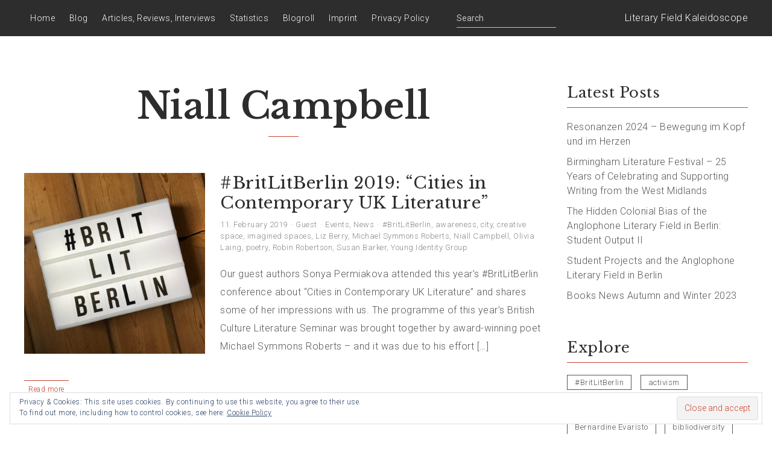

--- FILE ---
content_type: text/html; charset=UTF-8
request_url: http://literaryfield.org/tag/niall-campbell/
body_size: 10188
content:
<!DOCTYPE html>
<html lang="en-GB">
<head>
	<meta charset="UTF-8" />
	<meta name="viewport" content="width=device-width" />
	<link rel="profile" href="http://gmpg.org/xfn/11" />
	<link rel="pingback" href="http://literaryfield.org/xmlrpc.php" />

	<title>Niall Campbell &#8211; Literary Field Kaleidoscope</title>
<link rel='dns-prefetch' href='//s0.wp.com' />
<link rel='dns-prefetch' href='//fonts.googleapis.com' />
<link rel='dns-prefetch' href='//s.w.org' />
<link rel="alternate" type="application/rss+xml" title="Literary Field Kaleidoscope &raquo; Feed" href="http://literaryfield.org/feed/" />
<link rel="alternate" type="application/rss+xml" title="Literary Field Kaleidoscope &raquo; Comments Feed" href="http://literaryfield.org/comments/feed/" />
<link rel="alternate" type="application/rss+xml" title="Literary Field Kaleidoscope &raquo; Niall Campbell Tag Feed" href="http://literaryfield.org/tag/niall-campbell/feed/" />
		<script type="text/javascript">
			window._wpemojiSettings = {"baseUrl":"https:\/\/s.w.org\/images\/core\/emoji\/11\/72x72\/","ext":".png","svgUrl":"https:\/\/s.w.org\/images\/core\/emoji\/11\/svg\/","svgExt":".svg","source":{"concatemoji":"http:\/\/literaryfield.org\/wp-includes\/js\/wp-emoji-release.min.js?ver=4.9.26"}};
			!function(e,a,t){var n,r,o,i=a.createElement("canvas"),p=i.getContext&&i.getContext("2d");function s(e,t){var a=String.fromCharCode;p.clearRect(0,0,i.width,i.height),p.fillText(a.apply(this,e),0,0);e=i.toDataURL();return p.clearRect(0,0,i.width,i.height),p.fillText(a.apply(this,t),0,0),e===i.toDataURL()}function c(e){var t=a.createElement("script");t.src=e,t.defer=t.type="text/javascript",a.getElementsByTagName("head")[0].appendChild(t)}for(o=Array("flag","emoji"),t.supports={everything:!0,everythingExceptFlag:!0},r=0;r<o.length;r++)t.supports[o[r]]=function(e){if(!p||!p.fillText)return!1;switch(p.textBaseline="top",p.font="600 32px Arial",e){case"flag":return s([55356,56826,55356,56819],[55356,56826,8203,55356,56819])?!1:!s([55356,57332,56128,56423,56128,56418,56128,56421,56128,56430,56128,56423,56128,56447],[55356,57332,8203,56128,56423,8203,56128,56418,8203,56128,56421,8203,56128,56430,8203,56128,56423,8203,56128,56447]);case"emoji":return!s([55358,56760,9792,65039],[55358,56760,8203,9792,65039])}return!1}(o[r]),t.supports.everything=t.supports.everything&&t.supports[o[r]],"flag"!==o[r]&&(t.supports.everythingExceptFlag=t.supports.everythingExceptFlag&&t.supports[o[r]]);t.supports.everythingExceptFlag=t.supports.everythingExceptFlag&&!t.supports.flag,t.DOMReady=!1,t.readyCallback=function(){t.DOMReady=!0},t.supports.everything||(n=function(){t.readyCallback()},a.addEventListener?(a.addEventListener("DOMContentLoaded",n,!1),e.addEventListener("load",n,!1)):(e.attachEvent("onload",n),a.attachEvent("onreadystatechange",function(){"complete"===a.readyState&&t.readyCallback()})),(n=t.source||{}).concatemoji?c(n.concatemoji):n.wpemoji&&n.twemoji&&(c(n.twemoji),c(n.wpemoji)))}(window,document,window._wpemojiSettings);
		</script>
		<style type="text/css">
img.wp-smiley,
img.emoji {
	display: inline !important;
	border: none !important;
	box-shadow: none !important;
	height: 1em !important;
	width: 1em !important;
	margin: 0 .07em !important;
	vertical-align: -0.1em !important;
	background: none !important;
	padding: 0 !important;
}
</style>
<link rel='stylesheet' id='font-libre-baskerville-css'  href='//fonts.googleapis.com/css?family=Libre+Baskerville%3A400%2C700&#038;subset=cyrillic%2Ccyrillic-ext%2Clatin%2Clatin-ext&#038;ver=4.9.26' type='text/css' media='all' />
<link rel='stylesheet' id='font-roboto-css'  href='//fonts.googleapis.com/css?family=Roboto%3A300%2C400&#038;subset=cyrillic%2Ccyrillic-ext%2Clatin%2Clatin-ext&#038;ver=4.9.26' type='text/css' media='all' />
<link rel='stylesheet' id='font-awesome-css'  href='http://literaryfield.org/wp-content/plugins/js_composer/assets/lib/bower/font-awesome/css/font-awesome.min.css?ver=4.8.0.1' type='text/css' media='screen' />
<link rel='stylesheet' id='pukka-main-style-css'  href='http://literaryfield.org/wp-content/themes/elliot/assets/css/main.min.css?ver=4.9.26' type='text/css' media='all' />
<style id='pukka-main-style-inline-css' type='text/css'>
 .overlay, #main .overlay{ background-color:rgba(0,0,0,0.55);}#main-menu-wrap{ background-color: rgb(45,45,45);}#main-menu-wrap.scrolled{ background-color: rgb(45,45,45)!important;}#main-menu-inner>div>ul>li ul a,#main-menu-inner>div>ul>li ul a:visited,#main-menu-inner>div>ul>li ul a:hover,#main-menu>ul>li ul a,#main-menu>ul>li ul a:visited,#main-menu>ul>li ul a:hover{color: #fff;}#main-menu-inner > div > ul > li ul,#main-menu > ul > li ul{background-color: #000;}#main-menu-wrap #main-menu-inner .children .children,#main-menu-wrap #main-menu-inner li:not(.submenu-wide)ul ul{background-color:#000;}#main-menu .submenu-wide .submenu-inner {background-color: #000;}.separator.normal, .wpb_wrapper .separator.normal{background-color: #2d2d2d;}.separator.small, .wpb_wrapper .separator.small{background-color: #2d2d2d;}.page-header .page-title:after{background-color: #c9432e;}#top-link{background-color:#c9432e;}.entry-content .more-link,.entry-content .more-link:visited{color: #c9432e;border-color: #c9432e;}.entry-content .more-link:hover,.entry-content .entry-content .more-link:hover{background-color: #c9432e;}.nav-links .meta-nav{color: #c9432e;}.nav-links .nav-pages{color: #c9432e;}.nav-links .nav-current-page:after{background-color: #c9432e;}.grid-cover-item.brick-quote .brick,.grid-cover-item.brick-link .brick{background: #c9432e;}.grid-cover-item.brick-quote .brick .post-format-icon .fa-quote-left,.grid-cover-item.brick-link .brick .post-format-icon .fa-link{color:#c9432e;}.brick-quote .post-format-icon .fa-quote-left {color:#c9432e;}#responsive-menu-wrap,#menu-stripe{background-color: #c9432e;}a,a:visited,a:hover{color: #c9432e;}.button,a.button,.button a,button,.infinite-load-more-wrap a,input[type="button"],input[type="reset"],input[type="submit"]{color: #c9432e !important;border-top: 1px solid #c9432e;border-bottom: 1px solid #c9432e;}.button:hover,a.button:hover,.button a:hover,button:hover,.infinite-load-more-wrap a:hover,input[type="button"]:hover,input[type="reset"]:hover,input[type="submit"]:hover{background-color: #c9432e;}.infinite-load-more-wrap:after{border-color: #c9432e;}::selection{background-color: #c9432e;}::-moz-selection{background-color: #c9432e;}.separator-title .sep-line{border-top: 1px solid #c9432e;}.page-template-template-contact .cover-media-wrap .cover-media,.page-template-page-templatestemplate-contact-php .cover-media-wrap .cover-media{background-color: #c9432e;}#grid-filter span{color: #c9432e;border-top: 1px solid #c9432e;border-bottom: 1px solid #c9432e;}#grid-filter .current,#grid-filter span:hover{border-left: 1px solid #c9432e;border-right: 1px solid #c9432e;}background-color: #c9432e;}.parallaxContentHolder .button.light-button,.parallaxContentHolder .infinite-load-more-wrap a.light-button,.infinite-load-more-wrap .parallaxContentHolder a.light-button,.parallaxContentHolder .light .button.light-button,.parallaxContentHolder .light .infinite-load-more-wrap a.light-button,.infinite-load-more-wrap .parallaxContentHolder .light a.light-button {color: #c9432e !important;}.parallaxContentHolder .button.light-button:hover,.parallaxContentHolder .infinite-load-more-wrap a.light-button:hover,.infinite-load-more-wrap .parallaxContentHolder a.light-button:hover {color: #fff !important;background-color: #c9432e !important;}.parallaxContentHolder .button.dark-button,.parallaxContentHolder .infinite-load-more-wrap a.dark-button,.infinite-load-more-wrap .parallaxContentHolder a.dark-button {background-color: #c9432e;}.parallaxContentHolder .button.dark-button:hover,.parallaxContentHolder .infinite-load-more-wrap a.dark-button:hover,.infinite-load-more-wrap .parallaxContentHolder a.dark-button:hover {color: #c9432e !important;}.sidebar .widget-title{border-color: #c9432e;}.entry-content ul li:before,.entry-content ol li:before,.comment-text-wrap ul li:before,.comment-text-wrap ol li:before{background-color: #c9432e;}.single-side-content h5{color: #c9432e;}.comment-meta .reply a,.comment-meta .reply a:visited,.comment-meta .reply a:hover{color: #c9432e;}.comment-navigation a,.comment-navigation a:visited,.comment-navigation a:hover{color: #c9432e;}.single-post.single-format-video .cover-media-wrap,.single-post.single-format-audio .cover-media-wrap{background: #c9432e;}.wpb_wrapper .wpb_gallery_slides .nivo-controlNav .active{background: #c9432e;}.wpb_wrapper .wpb_images_carousel .vc_carousel-indicator .vc_active {border-color: #c9432e;background-color: #c9432e;}.wpb_wrapper .vc_carousel .vc_carousel-indicators .vc_active{border-color: #c9432e;background-color: #c9432e;}.wpb_wrapper .wpb_content_element .wpb_tabs_nav li.ui-tabs-active,.wpb_wrapper .wpb_content_element .wpb_tabs_nav li:hover{border-color: #c9432e;background-color: #c9432e;}.wpb_wrapper .wpb_accordion .wpb_accordion_wrapper .wpb_accordion_header.ui-state-active{border-color: #c9432e;background-color: #c9432e;}.wpb_wrapper .separator {background-color: #c9432e;}.wpb_wrapper .separator.small {background-color: #c9432e;}#wp-calendar tbody a,#wp-calendar tbody a:visited,#wp-calendar tbody a:hover{background-color: #c9432e;}.tagcloud a:hover{background-color: #c9432e;border-color: #c9432e;}.widget-banner-wrap,.widget-banner-wrap a{color: #c9432e;}.tweet-text a,.tweet-text a:hover,.tweet-text a:visited{color: #c9432e;}#footer{background-color: #000000;}#footer .tagcloud a:hover{color: #000000;} 
</style>
<link rel='stylesheet' id='swipebox-style-css'  href='http://literaryfield.org/wp-content/themes/elliot/assets/js/swipebox/swipebox.css?ver=4.9.26' type='text/css' media='all' />
<link rel='stylesheet' id='wp-block-library-css'  href='http://literaryfield.org/wp-content/plugins/gutenberg/build/block-library/style.css?ver=1541694988' type='text/css' media='all' />
<link rel='stylesheet' id='jetpack_css-css'  href='http://literaryfield.org/wp-content/plugins/jetpack/css/jetpack.css?ver=6.6.5' type='text/css' media='all' />
<script type='text/javascript' src='http://literaryfield.org/wp-includes/js/jquery/jquery.js?ver=1.12.4'></script>
<script type='text/javascript' src='http://literaryfield.org/wp-includes/js/jquery/jquery-migrate.min.js?ver=1.4.1'></script>
<script type='text/javascript' src='http://literaryfield.org/wp-content/themes/elliot/assets/js/swipebox/jquery.swipebox.js?ver=4.9.26'></script>
<script type='text/javascript' src='http://literaryfield.org/wp-content/themes/elliot/assets/js/jquery.flexslider.js?ver=4.9.26'></script>
<script type='text/javascript' src='http://literaryfield.org/wp-content/themes/elliot/assets/js/modernizr.custom.js?ver=4.9.26'></script>
<script type='text/javascript' src='http://literaryfield.org/wp-content/themes/elliot/assets/js/affix.js?ver=4.9.26'></script>
<script type='text/javascript' src='http://literaryfield.org/wp-content/themes/elliot/assets/js/jquery.fitvids.js?ver=4.9.26'></script>
<link rel='https://api.w.org/' href='http://literaryfield.org/wp-json/' />
<link rel="EditURI" type="application/rsd+xml" title="RSD" href="http://literaryfield.org/xmlrpc.php?rsd" />
<link rel="wlwmanifest" type="application/wlwmanifest+xml" href="http://literaryfield.org/wp-includes/wlwmanifest.xml" /> 
<meta name="generator" content="WordPress 4.9.26" />
<!-- Analytics by WP-Statistics v13.1.1 - https://wp-statistics.com/ -->

<link rel='dns-prefetch' href='//v0.wordpress.com'/>
<style type='text/css'>img#wpstats{display:none}</style>
<link rel="shortcut icon" href="http://literaryfield.org/wp-content/uploads/2016/01/fav_icon.jpg" />

<link rel="apple-touch-icon-precomposed" href="http://literaryfield.org/wp-content/uploads/2016/01/logo_apple.png" />




<script type="text/javascript">


 var fontEffects = new Array();


</script>
<meta name="generator" content="Powered by Visual Composer - drag and drop page builder for WordPress."/>
<!--[if lte IE 9]><link rel="stylesheet" type="text/css" href="http://literaryfield.org/wp-content/plugins/js_composer/assets/css/vc_lte_ie9.min.css" media="screen"><![endif]--><!--[if IE  8]><link rel="stylesheet" type="text/css" href="http://literaryfield.org/wp-content/plugins/js_composer/assets/css/vc-ie8.min.css" media="screen"><![endif]--><link rel="icon" href="http://literaryfield.org/wp-content/uploads/2016/01/logo_q_schwarz-150x150.jpg" sizes="32x32" />
<link rel="icon" href="http://literaryfield.org/wp-content/uploads/2016/01/logo_q_schwarz-300x300.jpg" sizes="192x192" />
<link rel="apple-touch-icon-precomposed" href="http://literaryfield.org/wp-content/uploads/2016/01/logo_q_schwarz-300x300.jpg" />
<meta name="msapplication-TileImage" content="http://literaryfield.org/wp-content/uploads/2016/01/logo_q_schwarz-300x300.jpg" />
<noscript><style type="text/css"> .wpb_animate_when_almost_visible { opacity: 1; }</style></noscript></head>
<body class="archive tag tag-niall-campbell tag-497 page-boxed has-sidebar-right has-sidebar elt-full-width wpb-js-composer js-comp-ver-4.8.0.1 vc_responsive" itemscope itemtype="http://schema.org/WebPage">


<div id="fb-root"></div>
<script>(function(d, s, id) {
	var js, fjs = d.getElementsByTagName(s)[0];
	if (d.getElementById(id)) return;
	js = d.createElement(s); js.id = id;
	js.src = "//connect.facebook.net/en_US/sdk.js#xfbml=1&version=v2.3&appId=201096336654194";
	fjs.parentNode.insertBefore(js, fjs);
}(document, 'script', 'facebook-jssdk'));</script>




<div id="mega-wrap">
<header id="header" itemscope itemtype="http://schema.org/WPHeader">

	
	
	
	<div id="site-header" class="width-wrap full-width-wrap " style="">

						
			
	</div> <!-- #site-header -->

	<div id="main-menu-wrap" class="light  scrolled-light menu-sticky" style="">
	<div class="width-wrap clearfix">

		
		<div id="logo">
			<a href="http://literaryfield.org" title="Literary Field Kaleidoscope" class="dark-logo">
				<span class="logo-text" style="color: #000000;">Literary Field Kaleidoscope</span>			</a>

			<a href="http://literaryfield.org" title="Literary Field Kaleidoscope" class="light-logo">
				<span class="logo-text" style="color: ;">Literary Field Kaleidoscope</span>			</a>
		</div> <!-- #logo -->

		<div id="main-menu-inner" itemscope itemtype="http://schema.org/SiteNavigationElement">
			<nav id="main-menu" class="menu-reiter-container"><ul id="menu-reiter" class="menu"><li id="menu-item-74" class="menu-item menu-item-type-post_type menu-item-object-page menu-item-home menu-item-74"><a href="http://literaryfield.org/" class="nav-top-link">Home</a></li>
<li id="menu-item-81" class="menu-item menu-item-type-post_type menu-item-object-page current_page_parent menu-item-81"><a href="http://literaryfield.org/blog/" class="nav-top-link">Blog</a></li>
<li id="menu-item-18" class="menu-item menu-item-type-post_type menu-item-object-page menu-item-18"><a href="http://literaryfield.org/reviews-articles/" class="nav-top-link">Articles, Reviews, Interviews</a></li>
<li id="menu-item-21" class="menu-item menu-item-type-post_type menu-item-object-page menu-item-21"><a href="http://literaryfield.org/statistics/" class="nav-top-link">Statistics</a></li>
<li id="menu-item-29" class="menu-item menu-item-type-post_type menu-item-object-page menu-item-29"><a href="http://literaryfield.org/blogroll/" class="nav-top-link">Blogroll</a></li>
<li id="menu-item-33" class="menu-item menu-item-type-post_type menu-item-object-page menu-item-33"><a href="http://literaryfield.org/imprint/" class="nav-top-link">Imprint</a></li>
<li id="menu-item-1433" class="menu-item menu-item-type-post_type menu-item-object-page menu-item-1433"><a href="http://literaryfield.org/privacy-policy/" class="nav-top-link">Privacy Policy</a></li>
</ul></nav>		</div> <!-- #main-menu-inner -->

					<div id="header-search-wrap">

				<div id="header-search" class="search-wrap">
					<form action="http://literaryfield.org" method="get" role="search">
						<input type="text" placeholder="Search" autocomplete="off" class="s-main" name="s" value="">
						<span class="searchsubmit-main  fa fa-search"></span>
					</form>
				</div> <!-- #header-search -->

			</div> <!-- #header-search-wrap -->
		

	</div> <!-- .width-wrap -->
</div> <!-- #main-menu-wrap -->
</header> <!-- #header -->

<div id="wrapper" class="width-wrap clearfix">

	<div id="main" itemprop="mainContentOfPage">


		<header class="page-header">
			<h1 class="page-title">Niall Campbell</h1>

					</header><!-- .page-header -->

		
<article id="post-1735" class="article-small-thumb post-1735 post type-post status-publish format-standard has-post-thumbnail hentry category-events category-news tag-britlitberlin tag-awareness tag-city tag-creative-space tag-imagined-spaces tag-liz-berry tag-michael-symmons-roberts tag-niall-campbell tag-olivia-laing tag-poetry tag-robin-robertson tag-susan-barker tag-young-identity-group">
			<div class="featured">
		<a href="http://literaryfield.org/britlitberlin-2019/"><img width="400" height="400" src="http://literaryfield.org/wp-content/uploads/2019/01/britlitberlin-1-400x400.jpg" class="attachment-thumb-medium size-thumb-medium wp-post-image" alt="panel reading brit lit berlin" srcset="http://literaryfield.org/wp-content/uploads/2019/01/britlitberlin-1-400x400.jpg 400w, http://literaryfield.org/wp-content/uploads/2019/01/britlitberlin-1-150x150.jpg 150w, http://literaryfield.org/wp-content/uploads/2019/01/britlitberlin-1-768x768.jpg 768w, http://literaryfield.org/wp-content/uploads/2019/01/britlitberlin-1-1024x1024.jpg 1024w, http://literaryfield.org/wp-content/uploads/2019/01/britlitberlin-1.jpg 1512w" sizes="(max-width: 400px) 100vw, 400px" data-attachment-id="1749" data-permalink="http://literaryfield.org/britlitberlin-2019/britlitberlin-1/" data-orig-file="http://literaryfield.org/wp-content/uploads/2019/01/britlitberlin-1.jpg" data-orig-size="1512,1512" data-comments-opened="0" data-image-meta="{&quot;aperture&quot;:&quot;1.8&quot;,&quot;credit&quot;:&quot;&quot;,&quot;camera&quot;:&quot;iPhone 7&quot;,&quot;caption&quot;:&quot;&quot;,&quot;created_timestamp&quot;:&quot;1549877726&quot;,&quot;copyright&quot;:&quot;&quot;,&quot;focal_length&quot;:&quot;3.99&quot;,&quot;iso&quot;:&quot;25&quot;,&quot;shutter_speed&quot;:&quot;0.03030303030303&quot;,&quot;title&quot;:&quot;&quot;,&quot;orientation&quot;:&quot;1&quot;}" data-image-title="britlitberlin" data-image-description="&lt;p&gt;Literary Field Kaleidoscope / BritLitBerlin &lt;/p&gt;
" data-medium-file="http://literaryfield.org/wp-content/uploads/2019/01/britlitberlin-1-400x400.jpg" data-large-file="http://literaryfield.org/wp-content/uploads/2019/01/britlitberlin-1-1024x1024.jpg" /></a>		</div> <!-- .featured -->
	
	<div class="content-wrap">

		<header class="entry-header">

			<h1 class="entry-title">
								<a href="http://literaryfield.org/britlitberlin-2019/" title="#BritLitBerlin 2019: “Cities in Contemporary UK Literature”">
								#BritLitBerlin 2019: “Cities in Contemporary UK Literature”				</a>
			</h1>
		

			<div class="entry-meta">
				<span class="entry-date updated" itemprop="datePublished" content="11. February 2019"><a href="http://literaryfield.org/britlitberlin-2019/" title="Permalink to #BritLitBerlin 2019: “Cities in Contemporary UK Literature”" rel="bookmark"><time datetime="4$s">11. February 2019</time></a></span><span class="author vcard"><a class="url fn n" href="http://literaryfield.org/author/guest/" title="View all posts by Guest" rel="author">Guest</a></span><span class="categories-links"><a href="http://literaryfield.org/category/events/" rel="category tag">Events</a>, <a href="http://literaryfield.org/category/news/" rel="category tag">News</a></span><span class="tags-links"><a href="http://literaryfield.org/tag/britlitberlin/" rel="tag">#BritLitBerlin</a>, <a href="http://literaryfield.org/tag/awareness/" rel="tag">awareness</a>, <a href="http://literaryfield.org/tag/city/" rel="tag">city</a>, <a href="http://literaryfield.org/tag/creative-space/" rel="tag">creative space</a>, <a href="http://literaryfield.org/tag/imagined-spaces/" rel="tag">imagined spaces</a>, <a href="http://literaryfield.org/tag/liz-berry/" rel="tag">Liz Berry</a>, <a href="http://literaryfield.org/tag/michael-symmons-roberts/" rel="tag">Michael Symmons Roberts</a>, <a href="http://literaryfield.org/tag/niall-campbell/" rel="tag">Niall Campbell</a>, <a href="http://literaryfield.org/tag/olivia-laing/" rel="tag">Olivia Laing</a>, <a href="http://literaryfield.org/tag/poetry/" rel="tag">poetry</a>, <a href="http://literaryfield.org/tag/robin-robertson/" rel="tag">Robin Robertson</a>, <a href="http://literaryfield.org/tag/susan-barker/" rel="tag">Susan Barker</a>, <a href="http://literaryfield.org/tag/young-identity-group/" rel="tag">Young Identity Group</a></span>			</div> <!-- .entry-meta -->

					</header> <!-- .entry-header -->

		<div class="entry-content">
			<p>Our guest authors Sonya Permiakova attended this year&#8217;s #BritLitBerlin conference about “Cities in Contemporary UK Literature” and shares some of her impressions with us. The programme of this year’s British Culture Literature Seminar was brought together by award-winning poet Michael Symmons Roberts – and it was due to his effort [&hellip;]<span class="more-link-wrap"><a class="more-link" href="http://literaryfield.org/britlitberlin-2019/" title="Read more" target="_self"> Read more </a></span></p>
		</div><!-- .entry-content -->
	</div> <!-- .content-wrap -->
</article>

	</div><!-- #main -->

	<div id="sidebar" class="sidebar">

		
					    <div class="widget-area sidebar-1">
			    		<aside id="recent-posts-3" class="widget sidebar-1 widget_recent_entries">		<h3 class="widget-title">Latest Posts</h3>		<ul>
											<li>
					<a href="http://literaryfield.org/resonanzen-2024/">Resonanzen 2024 – Bewegung im Kopf und im Herzen</a>
									</li>
											<li>
					<a href="http://literaryfield.org/25-years-birmingham-literature-festival/">Birmingham Literature Festival – 25 Years of Celebrating and Supporting Writing from the West Midlands</a>
									</li>
											<li>
					<a href="http://literaryfield.org/the-hidden-colonial-bias-of-the-anglophone-literary-field-in-berlin-student-output-ii/">The Hidden Colonial Bias of the Anglophone Literary Field in Berlin: Student Output II</a>
									</li>
											<li>
					<a href="http://literaryfield.org/student-projects-and-the-anglophone-literary-field-in-berlin/">Student Projects and the Anglophone Literary Field in Berlin</a>
									</li>
											<li>
					<a href="http://literaryfield.org/books-news-autumn-and-winter-2023/">Books News Autumn and Winter 2023</a>
									</li>
					</ul>
		</aside><aside id="tag_cloud-3" class="widget sidebar-1 widget_tag_cloud"><h3 class="widget-title">Explore</h3><div class="tagcloud"><a href="http://literaryfield.org/tag/britlitberlin/" class="tag-cloud-link tag-link-30 tag-link-position-1" style="font-size: 13.25pt;" aria-label="#BritLitBerlin (7 items)">#BritLitBerlin</a>
<a href="http://literaryfield.org/tag/activism/" class="tag-cloud-link tag-link-340 tag-link-position-2" style="font-size: 13.25pt;" aria-label="activism (7 items)">activism</a>
<a href="http://literaryfield.org/tag/african-book-festival/" class="tag-cloud-link tag-link-518 tag-link-position-3" style="font-size: 11.15pt;" aria-label="African Book Festival (5 items)">African Book Festival</a>
<a href="http://literaryfield.org/tag/berlin/" class="tag-cloud-link tag-link-54 tag-link-position-4" style="font-size: 20.6pt;" aria-label="Berlin (20 items)">Berlin</a>
<a href="http://literaryfield.org/tag/bernardine-evaristo/" class="tag-cloud-link tag-link-172 tag-link-position-5" style="font-size: 12.375pt;" aria-label="Bernardine Evaristo (6 items)">Bernardine Evaristo</a>
<a href="http://literaryfield.org/tag/bibliodiversity/" class="tag-cloud-link tag-link-273 tag-link-position-6" style="font-size: 16.925pt;" aria-label="bibliodiversity (12 items)">bibliodiversity</a>
<a href="http://literaryfield.org/tag/booker-prize/" class="tag-cloud-link tag-link-23 tag-link-position-7" style="font-size: 14.125pt;" aria-label="booker prize (8 items)">booker prize</a>
<a href="http://literaryfield.org/tag/book-fair/" class="tag-cloud-link tag-link-63 tag-link-position-8" style="font-size: 14.125pt;" aria-label="book fair (8 items)">book fair</a>
<a href="http://literaryfield.org/tag/bookselling/" class="tag-cloud-link tag-link-241 tag-link-position-9" style="font-size: 15.7pt;" aria-label="bookselling (10 items)">bookselling</a>
<a href="http://literaryfield.org/tag/british-council/" class="tag-cloud-link tag-link-31 tag-link-position-10" style="font-size: 8pt;" aria-label="British Council (3 items)">British Council</a>
<a href="http://literaryfield.org/tag/bucherfrauen/" class="tag-cloud-link tag-link-89 tag-link-position-11" style="font-size: 9.75pt;" aria-label="BücherFrauen (4 items)">BücherFrauen</a>
<a href="http://literaryfield.org/tag/centre-for-british-studies/" class="tag-cloud-link tag-link-118 tag-link-position-12" style="font-size: 12.375pt;" aria-label="Centre for British Studies (6 items)">Centre for British Studies</a>
<a href="http://literaryfield.org/tag/childrens-books/" class="tag-cloud-link tag-link-193 tag-link-position-13" style="font-size: 9.75pt;" aria-label="children&#039;s books (4 items)">children&#039;s books</a>
<a href="http://literaryfield.org/tag/creative-writing/" class="tag-cloud-link tag-link-41 tag-link-position-14" style="font-size: 13.25pt;" aria-label="creative writing (7 items)">creative writing</a>
<a href="http://literaryfield.org/tag/crime-fiction/" class="tag-cloud-link tag-link-28 tag-link-position-15" style="font-size: 14.125pt;" aria-label="crime fiction (8 items)">crime fiction</a>
<a href="http://literaryfield.org/tag/denise-mina/" class="tag-cloud-link tag-link-117 tag-link-position-16" style="font-size: 11.15pt;" aria-label="Denise Mina (5 items)">Denise Mina</a>
<a href="http://literaryfield.org/tag/diversity/" class="tag-cloud-link tag-link-170 tag-link-position-17" style="font-size: 15pt;" aria-label="diversity (9 items)">diversity</a>
<a href="http://literaryfield.org/tag/events/" class="tag-cloud-link tag-link-169 tag-link-position-18" style="font-size: 15pt;" aria-label="events (9 items)">events</a>
<a href="http://literaryfield.org/tag/france/" class="tag-cloud-link tag-link-194 tag-link-position-19" style="font-size: 9.75pt;" aria-label="France (4 items)">France</a>
<a href="http://literaryfield.org/tag/happy-holidays/" class="tag-cloud-link tag-link-373 tag-link-position-20" style="font-size: 11.15pt;" aria-label="Happy Holidays (5 items)">Happy Holidays</a>
<a href="http://literaryfield.org/tag/indiebookday/" class="tag-cloud-link tag-link-453 tag-link-position-21" style="font-size: 9.75pt;" aria-label="indiebookday (4 items)">indiebookday</a>
<a href="http://literaryfield.org/tag/indie-bookshops/" class="tag-cloud-link tag-link-82 tag-link-position-22" style="font-size: 13.25pt;" aria-label="indie bookshops (7 items)">indie bookshops</a>
<a href="http://literaryfield.org/tag/indie-publishing/" class="tag-cloud-link tag-link-62 tag-link-position-23" style="font-size: 16.4pt;" aria-label="indie publishing (11 items)">indie publishing</a>
<a href="http://literaryfield.org/tag/interkontinental/" class="tag-cloud-link tag-link-392 tag-link-position-24" style="font-size: 9.75pt;" aria-label="InterKontinental (4 items)">InterKontinental</a>
<a href="http://literaryfield.org/tag/interview/" class="tag-cloud-link tag-link-22 tag-link-position-25" style="font-size: 16.4pt;" aria-label="interview (11 items)">interview</a>
<a href="http://literaryfield.org/tag/jhalak-prize/" class="tag-cloud-link tag-link-342 tag-link-position-26" style="font-size: 9.75pt;" aria-label="Jhalak Prize (4 items)">Jhalak Prize</a>
<a href="http://literaryfield.org/tag/literature-festival/" class="tag-cloud-link tag-link-414 tag-link-position-27" style="font-size: 9.75pt;" aria-label="literature festival (4 items)">literature festival</a>
<a href="http://literaryfield.org/tag/london/" class="tag-cloud-link tag-link-67 tag-link-position-28" style="font-size: 12.375pt;" aria-label="London (6 items)">London</a>
<a href="http://literaryfield.org/tag/novel/" class="tag-cloud-link tag-link-292 tag-link-position-29" style="font-size: 9.75pt;" aria-label="novel (4 items)">novel</a>
<a href="http://literaryfield.org/tag/obituary/" class="tag-cloud-link tag-link-25 tag-link-position-30" style="font-size: 11.15pt;" aria-label="obituary (5 items)">obituary</a>
<a href="http://literaryfield.org/tag/poetry/" class="tag-cloud-link tag-link-69 tag-link-position-31" style="font-size: 18.15pt;" aria-label="poetry (14 items)">poetry</a>
<a href="http://literaryfield.org/tag/prizes/" class="tag-cloud-link tag-link-94 tag-link-position-32" style="font-size: 12.375pt;" aria-label="prizes (6 items)">prizes</a>
<a href="http://literaryfield.org/tag/public-reading/" class="tag-cloud-link tag-link-80 tag-link-position-33" style="font-size: 14.125pt;" aria-label="public reading (8 items)">public reading</a>
<a href="http://literaryfield.org/tag/publishing/" class="tag-cloud-link tag-link-100 tag-link-position-34" style="font-size: 19.025pt;" aria-label="publishing (16 items)">publishing</a>
<a href="http://literaryfield.org/tag/racism/" class="tag-cloud-link tag-link-407 tag-link-position-35" style="font-size: 11.15pt;" aria-label="racism (5 items)">racism</a>
<a href="http://literaryfield.org/tag/reading/" class="tag-cloud-link tag-link-70 tag-link-position-36" style="font-size: 12.375pt;" aria-label="reading (6 items)">reading</a>
<a href="http://literaryfield.org/tag/representation/" class="tag-cloud-link tag-link-107 tag-link-position-37" style="font-size: 22pt;" aria-label="representation (24 items)">representation</a>
<a href="http://literaryfield.org/tag/review/" class="tag-cloud-link tag-link-46 tag-link-position-38" style="font-size: 20.95pt;" aria-label="Review (21 items)">Review</a>
<a href="http://literaryfield.org/tag/scotland/" class="tag-cloud-link tag-link-47 tag-link-position-39" style="font-size: 14.125pt;" aria-label="Scotland (8 items)">Scotland</a>
<a href="http://literaryfield.org/tag/stereotypes/" class="tag-cloud-link tag-link-221 tag-link-position-40" style="font-size: 14.125pt;" aria-label="stereotypes (8 items)">stereotypes</a>
<a href="http://literaryfield.org/tag/students-corner/" class="tag-cloud-link tag-link-466 tag-link-position-41" style="font-size: 9.75pt;" aria-label="students&#039; corner (4 items)">students&#039; corner</a>
<a href="http://literaryfield.org/tag/translation/" class="tag-cloud-link tag-link-61 tag-link-position-42" style="font-size: 8pt;" aria-label="translation (3 items)">translation</a>
<a href="http://literaryfield.org/tag/uk/" class="tag-cloud-link tag-link-19 tag-link-position-43" style="font-size: 19.55pt;" aria-label="UK (17 items)">UK</a>
<a href="http://literaryfield.org/tag/val-mcdermid/" class="tag-cloud-link tag-link-36 tag-link-position-44" style="font-size: 8pt;" aria-label="Val McDermid (3 items)">Val McDermid</a>
<a href="http://literaryfield.org/tag/women-in-publishing/" class="tag-cloud-link tag-link-90 tag-link-position-45" style="font-size: 15.7pt;" aria-label="Women in Publishing (10 items)">Women in Publishing</a></div>
</aside>		    </div> <!-- .widget-area -->
			
		
			
		
			
		
	</div> <!-- #sidebar -->

</div><!-- #wrapper -->


	<footer id="footer" itemscope itemtype="http://schema.org/WPFooter">
		<div class="widget-area width-wrap  columns-4">
			<aside id="blog_subscription-2" class="widget sidebar-footer-1 jetpack_subscription_widget"><h3 class="widget-title">Subscribe</h3>
			<form action="#" method="post" accept-charset="utf-8" id="subscribe-blog-blog_subscription-2">
				<div id="subscribe-text"><p>Enter your email address to subscribe to the literary field kaleidoscope blog and receive notifications of new posts by email.</p>
</div>					<p id="subscribe-email">
						<label id="jetpack-subscribe-label" for="subscribe-field-blog_subscription-2">
							enter Email address here						</label>
						<input type="email" name="email" required="required" class="required" value="" id="subscribe-field-blog_subscription-2" placeholder="enter Email address here" />
					</p>

					<p id="subscribe-submit">
						<input type="hidden" name="action" value="subscribe" />
						<input type="hidden" name="source" value="http://literaryfield.org/tag/niall-campbell/" />
						<input type="hidden" name="sub-type" value="widget" />
						<input type="hidden" name="redirect_fragment" value="blog_subscription-2" />
												<input type="submit" value="Subscribe" name="jetpack_subscriptions_widget" />
					</p>
							</form>

			<script>
			/*
			Custom functionality for safari and IE
			 */
			(function( d ) {
				// In case the placeholder functionality is available we remove labels
				if ( ( 'placeholder' in d.createElement( 'input' ) ) ) {
					var label = d.querySelector( 'label[for=subscribe-field-blog_subscription-2]' );
						label.style.clip 	 = 'rect(1px, 1px, 1px, 1px)';
						label.style.position = 'absolute';
						label.style.height   = '1px';
						label.style.width    = '1px';
						label.style.overflow = 'hidden';
				}

				// Make sure the email value is filled in before allowing submit
				var form = d.getElementById('subscribe-blog-blog_subscription-2'),
					input = d.getElementById('subscribe-field-blog_subscription-2'),
					handler = function( event ) {
						if ( '' === input.value ) {
							input.focus();

							if ( event.preventDefault ){
								event.preventDefault();
							}

							return false;
						}
					};

				if ( window.addEventListener ) {
					form.addEventListener( 'submit', handler, false );
				} else {
					form.attachEvent( 'onsubmit', handler );
				}
			})( document );
			</script>
				
</aside><aside id="eu_cookie_law_widget-2" class="widget sidebar-footer-1 widget_eu_cookie_law_widget"><div
	class="hide-on-button"
	data-hide-timeout="30"
	data-consent-expiration="180"
	id="eu-cookie-law"
>
	<form method="post">
		<input type="submit" value="Close and accept" class="accept" />
	</form>

	Privacy &amp; Cookies: This site uses cookies. By continuing to use this website, you agree to their use. <br />
To find out more, including how to control cookies, see here:
	<a href="https://automattic.com/cookies/" >
		Cookie Policy	</a>
</div>
</aside>		</div><!-- .widget-area -->
	</footer> <!-- #footer -->

<a href="#top" id="top-link"><i class="fa fa-chevron-up"></i></a>

<div id="menu-stripe">
	<header>
		<label id="menu-open" for="check" onclick><i class="fa fa-bars"></i></label>
		<h1>
			<a href="http://literaryfield.org">
				
										<img src="http://literaryfield.org/wp-content/uploads/2016/01/fav_icon.jpg" alt="Literary Field Kaleidoscope" />

							</a>
		</h1>
	</header>
</div> <!-- #menu-stripe -->

<input type="checkbox" id="check" name="check" />
<div id="responsive-menu-wrap">

	<nav id="responsive-menu" class="menu-reiter-container"><ul id="menu-reiter-1" class="menu"><li class="menu-item menu-item-type-post_type menu-item-object-page menu-item-home menu-item-74"><a href="http://literaryfield.org/">Home</a></li>
<li class="menu-item menu-item-type-post_type menu-item-object-page current_page_parent menu-item-81"><a href="http://literaryfield.org/blog/">Blog</a></li>
<li class="menu-item menu-item-type-post_type menu-item-object-page menu-item-18"><a href="http://literaryfield.org/reviews-articles/">Articles, Reviews, Interviews</a></li>
<li class="menu-item menu-item-type-post_type menu-item-object-page menu-item-21"><a href="http://literaryfield.org/statistics/">Statistics</a></li>
<li class="menu-item menu-item-type-post_type menu-item-object-page menu-item-29"><a href="http://literaryfield.org/blogroll/">Blogroll</a></li>
<li class="menu-item menu-item-type-post_type menu-item-object-page menu-item-33"><a href="http://literaryfield.org/imprint/">Imprint</a></li>
<li class="menu-item menu-item-type-post_type menu-item-object-page menu-item-1433"><a href="http://literaryfield.org/privacy-policy/">Privacy Policy</a></li>
</ul></nav>
	<div id="responsive-search-wrap">

		<div class="search-wrap">
			<form action="http://literaryfield.org" method="get" role="search">
				<input type="text" placeholder="Search" autocomplete="off" class="s-main" name="s" value="">
				<span class="searchsubmit-main  fa fa-search"></span>
			</form>
		</div> <!-- #header-search -->

	</div> <!-- #header-search-wrap -->

	<div class="social-menu">
		<a href="https://twitter.com/svanlente" target="_blank" rel="nofollow" class="fa fa-twitter"></a>	</div> <!-- .social-menu -->

</div> <!-- #responsive-menu-wrap -->
</div> <!-- #mega-wrap -->



<!--
Theme version: 1.0.5
Pukka version: 0.7.5
-->
<!--[if lte IE 8]>
<link rel='stylesheet' id='jetpack-carousel-ie8fix-css'  href='http://literaryfield.org/wp-content/plugins/jetpack/modules/carousel/jetpack-carousel-ie8fix.css?ver=20121024' type='text/css' media='all' />
<![endif]-->
<script type='text/javascript' src='http://literaryfield.org/wp-includes/js/imagesloaded.min.js?ver=3.2.0'></script>
<script type='text/javascript' src='http://literaryfield.org/wp-includes/js/masonry.min.js?ver=3.3.2'></script>
<script type='text/javascript' src='http://literaryfield.org/wp-includes/js/jquery/jquery.masonry.min.js?ver=3.1.2b'></script>
<script type='text/javascript' src='http://literaryfield.org/wp-content/themes/elliot/assets/js/jquery.imageScroll.min.js?ver=1.0'></script>
<script type='text/javascript'>
/* <![CDATA[ */
var Pukka = {"ajaxurl":"http:\/\/literaryfield.org\/wp-admin\/admin-ajax.php","contact":{"map_style":[],"map_marker":false,"map_zoom":"16"}};
/* ]]> */
</script>
<script type='text/javascript' src='http://literaryfield.org/wp-content/themes/elliot/assets/js/pukka.js?ver=1.0'></script>
<script type='text/javascript' src='https://s0.wp.com/wp-content/js/devicepx-jetpack.js?ver=202604'></script>
<script type='text/javascript' src='http://literaryfield.org/wp-content/plugins/jetpack/_inc/build/widgets/eu-cookie-law/eu-cookie-law.min.js?ver=20180522'></script>
<script type='text/javascript' src='http://literaryfield.org/wp-includes/js/wp-embed.min.js?ver=4.9.26'></script>
<script type='text/javascript' src='http://literaryfield.org/wp-content/plugins/jetpack/_inc/build/spin.min.js?ver=1.3'></script>
<script type='text/javascript' src='http://literaryfield.org/wp-content/plugins/jetpack/_inc/build/jquery.spin.min.js?ver=1.3'></script>
<script type='text/javascript'>
/* <![CDATA[ */
var jetpackCarouselStrings = {"widths":[370,700,1000,1200,1400,2000],"is_logged_in":"","lang":"en","ajaxurl":"http:\/\/literaryfield.org\/wp-admin\/admin-ajax.php","nonce":"0b05bb2ea0","display_exif":"1","display_geo":"1","single_image_gallery":"1","single_image_gallery_media_file":"","background_color":"black","comment":"Comment","post_comment":"Post Comment","write_comment":"Write a Comment...","loading_comments":"Loading Comments...","download_original":"View full size <span class=\"photo-size\">{0}<span class=\"photo-size-times\">\u00d7<\/span>{1}<\/span>","no_comment_text":"Please be sure to submit some text with your comment.","no_comment_email":"Please provide an email address to comment.","no_comment_author":"Please provide your name to comment.","comment_post_error":"Sorry, but there was an error posting your comment. Please try again later.","comment_approved":"Your comment was approved.","comment_unapproved":"Your comment is in moderation.","camera":"Camera","aperture":"Aperture","shutter_speed":"Shutter Speed","focal_length":"Focal Length","copyright":"Copyright","comment_registration":"0","require_name_email":"1","login_url":"http:\/\/literaryfield.org\/wp-login.php?redirect_to=http%3A%2F%2Fliteraryfield.org%2Fbritlitberlin-2019%2F","blog_id":"1","meta_data":["camera","aperture","shutter_speed","focal_length","copyright"],"local_comments_commenting_as":"<fieldset><label for=\"email\">Email (Required)<\/label> <input type=\"text\" name=\"email\" class=\"jp-carousel-comment-form-field jp-carousel-comment-form-text-field\" id=\"jp-carousel-comment-form-email-field\" \/><\/fieldset><fieldset><label for=\"author\">Name (Required)<\/label> <input type=\"text\" name=\"author\" class=\"jp-carousel-comment-form-field jp-carousel-comment-form-text-field\" id=\"jp-carousel-comment-form-author-field\" \/><\/fieldset><fieldset><label for=\"url\">Website<\/label> <input type=\"text\" name=\"url\" class=\"jp-carousel-comment-form-field jp-carousel-comment-form-text-field\" id=\"jp-carousel-comment-form-url-field\" \/><\/fieldset>"};
/* ]]> */
</script>
<script type='text/javascript' src='http://literaryfield.org/wp-content/plugins/jetpack/_inc/build/carousel/jetpack-carousel.min.js?ver=20170209'></script>
<script type='text/javascript' src='https://stats.wp.com/e-202604.js' async='async' defer='defer'></script>
<script type='text/javascript'>
	_stq = window._stq || [];
	_stq.push([ 'view', {v:'ext',j:'1:6.6.5',blog:'106698424',post:'0',tz:'1',srv:'literaryfield.org'} ]);
	_stq.push([ 'clickTrackerInit', '106698424', '0' ]);
</script>
</body>
</html>

--- FILE ---
content_type: text/css
request_url: http://literaryfield.org/wp-content/themes/elliot/assets/css/main.min.css?ver=4.9.26
body_size: 18291
content:
@charset "UTF-8";html,body,div,span,applet,object,iframe,h1,h2,h3,h4,h5,h6,p,blockquote,pre,a,abbr,acronym,address,big,cite,code,del,dfn,em,img,ins,kbd,q,s,samp,small,strike,strong,sub,sup,tt,var,b,u,i,center,dl,dt,dd,ol,ul,li,fieldset,form,label,legend,table,caption,tbody,tfoot,thead,tr,th,td,article,aside,canvas,details,embed,figure,figcaption,footer,header,hgroup,menu,nav,output,ruby,section,summary,time,mark,audio,video{border:0;font-size:100%;font:inherit;vertical-align:baseline;margin:0;padding:0}article,aside,details,figcaption,figure,footer,header,hgroup,menu,nav,section{display:block}body{line-height:1}ol,ul{list-style:none}blockquote,q{quotes:none}blockquote:before,blockquote:after,q:before,q:after{content:none}table{border-collapse:collapse;border-spacing:0}*{-webkit-box-sizing:border-box;-moz-box-sizing:border-box;box-sizing:border-box}html{width:100%;height:100%}body{font-family:"Roboto",sans-serif;font-weight:300;font-size:16px;letter-spacing:.5px;line-height:1.5;overflow-x:hidden;overflow-y:auto;width:100%;color:#565656;background-color:#fff;position:relative;-webkit-font-smoothing:subpixel-antialiased}h1,h2,h3,h4,h5,h6,#main h1,h2,h3,h4,h5,h6,.sidebar h1,h2,h3,h4,h5,h6{font-family:"Libre Baskerville",serif;line-height:120%}h1,h1 a,h1 a:hover,h1 a:visited,h2,h2 a,h2 a:hover,h2 a:visited,h3,h3 a,h3 a:hover,h3 a:visited,h4,h4 a,h4 a:hover,h4 a:visited,h5,h5 a,h5 a:hover,h5 a:visited,h6,h6 a,h6 a:hover,h6 a:visited,#main h1,#main h1 a,#main h1 a:hover,#main h1 a:visited,h2,h2 a,h2 a:hover,h2 a:visited,h3,h3 a,h3 a:hover,h3 a:visited,h4,h4 a,h4 a:hover,h4 a:visited,h5,h5 a,h5 a:hover,h5 a:visited,h6,h6 a,h6 a:hover,h6 a:visited,.sidebar h1,.sidebar h1 a,.sidebar h1 a:hover,.sidebar h1 a:visited,h2,h2 a,h2 a:hover,h2 a:visited,h3,h3 a,h3 a:hover,h3 a:visited,h4,h4 a,h4 a:hover,h4 a:visited,h5,h5 a,h5 a:hover,h5 a:visited,h6,h6 a,h6 a:hover,h6 a:visited{color:#2d2d2d}h1{font-size:36px}h2{font-size:28px}h3{font-size:24px}h4{font-size:20px}h5{font-size:16px}h6{font-size:14px}h1{margin-bottom:45px}h2,h3,h4,h5,h6{margin-bottom:30px}p{margin-bottom:30px}a,a:hover,a:visited{text-decoration:none;color:#000}a:focus{outline:0}a>img{border:0}b,strong{font-weight:bold}i,em{font-style:italic;font-weight:lighter}img{max-width:100%;height:auto;vertical-align:bottom}input,input:focus,textarea,textarea:focus{outline:0}input[type='text'],input[type='email'],input[type='password'],input[type='url'],input[type='tel'],input[type='number'],input[type='color'],textarea{padding:10px 10px 10px 0;font-size:14px;font-family:"Roboto",sans-serif;border:0;border-bottom:1px solid #888;-webkit-appearance:none;border-radius:0;max-width:100%}.button,.infinite-load-more-wrap a,a.button,.infinite-load-more-wrap a,.button a,.infinite-load-more-wrap a a,button,input[type="button"],input[type="reset"],input[type="submit"]{padding:10px 30px;color:#000 !important;text-align:center;cursor:pointer;border:0;font-weight:300;font-size:14px;border-top:1px solid #000;border-bottom:1px solid #000;background-color:transparent;font-family:"Roboto",sans-serif;max-width:100%;-webkit-appearance:none;-webkit-transition:all .2s;-moz-transition:all .2s;-o-transition:all .2s;transition:all .2s}.button:hover,.infinite-load-more-wrap a:hover,a.button:hover,.infinite-load-more-wrap a:hover,.button a:hover,.infinite-load-more-wrap a a:hover,button:hover,input[type="button"]:hover,input[type="reset"]:hover,input[type="submit"]:hover{color:#fff !important;background-color:#000}.button-big,#commentform .form-submit #submit{font-size:16px;border-top:0;font-family:"Libre Baskerville",serif}select{border-width:1px;border-style:solid;color:inherit;font-family:inherit;font-size:14px;font-weight:inherit;padding:5px;max-width:100%}ul,li,div,aside,span,table,thead,tbody,tfoot,tr,td,th,form,input,p,article{border-color:inherit;color:inherit}ins{text-decoration:none}address{font-style:italic}pre{white-space:pre-wrap;white-space:-moz-pre-wrap;white-space:-pre-wrap;white-space:-o-pre-wrap;word-wrap:break-word;background-color:#f2f2f2;font-family:monospace;padding:10px}sub,sup{font-size:75%;line-height:0;position:relative;vertical-align:baseline}sup{top:-0.5em}sub{bottom:-0.25em}cite{font-style:italic}mark{background-color:transparent;color:inherit}blockquote,q{border-left:2px solid #a0a0a0;font-style:italic;padding-left:25px}::selection{color:#fff;background-color:#000}::-moz-selection{color:#fff;background-color:#000}embed,iframe,object,video{max-width:100%;vertical-align:bottom}.clearfix:after,.widget-area:after,.widget:after,#site-header:after,#footer .widget-area:after,.pukka-latest-posts-widget li:after,.pukka-fw-fb:after,.pukka-fw-tw:after,.pukka-fw-yt:after,.pukka-fw-gp:after,article:after,.entry-meta:after,.author-links-wrap:after,.comment-body:after,.related-posts-wrap .related-posts-articles-wrap .related-posts-articles:after,.page-header:after,#brick-wrap:after,.brick-wrap:after,.pukka-users-list:after,.category-posts-wrap.cat-has-featured .category-posts:after,.category-item:after{content:" ";display:table;clear:both}.list-style-none li,.pukka-users-list li,.category-posts-wrap .category-items-list li,.wpb_wrapper .wpb_gallery_slides ul li,.wpb_wrapper .wpb_gallery_slides ol li,.wpb_wrapper .wpb_images_carousel ul li,.wpb_wrapper .wpb_images_carousel ol li,.wpb_wrapper .vc_carousel ul li,.wpb_wrapper .vc_carousel ol li,.wpb_widgetised_column ul li,.wpb_widgetised_column ol li{padding-left:0 !important}.list-style-none li:before,.pukka-users-list li:before,.category-posts-wrap .category-items-list li:before,.wpb_wrapper .wpb_gallery_slides ul li:before,.wpb_wrapper .wpb_gallery_slides ol li:before,.wpb_wrapper .wpb_images_carousel ul li:before,.wpb_wrapper .wpb_images_carousel ol li:before,.wpb_wrapper .vc_carousel ul li:before,.wpb_wrapper .vc_carousel ol li:before,.wpb_widgetised_column ul li:before,.wpb_widgetised_column ol li:before{content:"" !important;width:0 !important;height:0 !important;background-color:transparent !important}.separator-title h5,.related-posts-wrap .related-posts-title h5,.author-latest-title h5{display:table-cell;white-space:pre;padding-left:15px;padding-right:15px}.separator-title .sep-holder,.related-posts-wrap .related-posts-title .sep-holder,.author-latest-title .sep-holder{display:table-cell;height:1px;position:relative;vertical-align:middle;width:50%}.separator-title .sep-holder .sep-line,.related-posts-wrap .related-posts-title .sep-holder .sep-line,.author-latest-title .sep-holder .sep-line{height:1px;border-top:1px solid #000;display:block;position:relative;top:1px;width:100%}.social-menu .fa:before{-webkit-transition:all .2s;-moz-transition:all .2s;-ms-transition:all .2s;-o-transition:all .2s;transition:all .2s}.social-menu .fa:hover.fa-twitter:before{color:#00aced}.social-menu .fa:hover.fa-google-plus:before{color:#dd4b39}.social-menu .fa:hover.fa-facebook:before{color:#3b5998}.social-menu .fa:hover.fa-linkedin:before{color:#007bb6}.social-menu .fa:hover.fa-youtube:before{color:#b00}.social-menu .fa:hover.fa-instagram:before{color:#517fa4}.social-menu .fa:hover.fa-pinterest:before{color:#cb2027}.social-menu .fa:hover.fa-flickr:before{color:#ff0084}.social-menu .fa:hover.fa-tumblr:before{color:#32506d}.social-menu .fa:hover.fa-dribbble:before{color:#ea4c89}.social-menu .fa:hover.fa-vine:before{color:#00bf8f}.social-menu .fa:hover.fa-vimeo-square:before{color:#1ab7ea}.social-menu .fa:hover.fa-soundcloud:before{color:#f80}.social-menu .fa:hover.fa-rss:before{color:#f26522}#wrapper{min-height:100%}#main{width:100%;margin-bottom:30px}.has-sidebar #main{width:1000px;float:left}.page-full-width.has-sidebar #main{width:calc(100% - 400px)}.width-wrap{width:1400px;margin-left:auto !important;margin-right:auto !important}.width-wrap.full-width-wrap{padding-left:0;padding-right:0}.elt-boxed #mega-wrap{max-width:100%;background-color:#fff}.elt-boxed:not(.page-full-width) #mega-wrap{width:1480px;margin-left:auto;margin-right:auto;overflow:hidden}#top-link.active{display:block}#top-link{display:none;z-index:999;position:fixed;right:20px;bottom:20px;width:40px;height:40px;line-height:40px;font-size:20px;color:#fff;text-align:center;text-decoration:none;background:#2d2d2d;opacity:.5}.no-js #page-loader{display:none}.js #page-loader{display:block;position:fixed;left:0;right:0;top:0;bottom:0;z-index:9999;background-color:#fff}.js #page-loader #page-loader-spinner{position:absolute;top:50%;left:50%;width:32px;height:32px;margin-top:-16px;margin-left:-16px;background:url("../assets/images/page-loaders/page-loader-2.gif") center center no-repeat}.js #page-loader .js.page-loading #mega-wrap{display:none}#responsive-menu-wrap{display:none}.two-columns-50-50>.col-1,.two-columns-50-50>.col-2{float:left;width:50%}.two-columns-50-50>.col-1{padding-right:10px}.two-columns-50-50>.col-2{padding-left:10px}.two-columns-33-66>.col-1,.two-columns-33-66>.col-2{float:left}.two-columns-33-66>.col-1{width:33%}.two-columns-33-66>.col-2{padding-left:20px;width:66%}.two-columns-66-33>.col-1,.two-columns-66-33>.col-2{float:left}.two-columns-66-33>.col-1{padding-right:20px;width:66%}.two-columns-66-33>.col-2{width:33%}#header{margin-bottom:80px}.header-boxed #header{width:1400px;margin-left:auto;margin-right:auto}.page-has-cover #header{margin-bottom:0}body.off-canvas-menu-enabled #logo{position:absolute;top:0;right:30px}#logo{float:right;height:100%;height:60px;padding-bottom:15px;padding-top:15px;line-height:30px;text-align:right}#logo,#logo a,#logo a:visited,#logo a:hover{color:#fff}#logo img{width:auto;width:auto;max-height:30px}#logo .dark-logo{display:none}#site-header{position:relative;overflow:visible}#site-header.stretch-full{width:100% !important}#site-header .logo-text{font-size:32px}.page-has-slider #site-header{height:640px}#slider-wrapper{width:100%;height:100%;overflow:hidden;position:absolute;top:0}#slider-wrapper img{width:100%;max-width:100%;height:auto}#main-menu-wrap{width:100%;background-color:#000;position:relative;z-index:999}#main-menu-wrap.sticky{position:fixed;z-index:9999;left:0;top:-200px;-webkit-transition:all .33s cubic-bezier(0.06,0.51,0.7,1);-moz-transition:all .33s cubic-bezier(0.06,0.51,0.7,1);-o-transition:all .33s cubic-bezier(0.06,0.51,0.7,1);-ms-transition:all .33s cubic-bezier(0.06,0.51,0.7,1);transition:all .33s cubic-bezier(0.06,0.51,0.7,1)}#main-menu-wrap.sticky.sticky-animate{top:0}#main-menu-wrap .menu-notification{display:inline-block;height:60px;line-height:60px}.admin-bar #main-menu-wrap.sticky-animate{top:32px}#main-menu-inner{float:left;font-size:14px}#main-menu-inner,#main-menu-inner a,#main-menu-inner a:visited,#main-menu-inner a:hover{color:#fff}#main-menu-inner>div>ul>li,#main-menu>ul>li{display:inline-block;height:60px;line-height:30px;position:relative;padding-top:15px;padding-bottom:15px}#main-menu-inner li a{padding:10px}#main-menu-inner .no-link>a{cursor:default}.menu li:after{font-family:"FontAwesome";margin-right:8px}#main-menu-wrap #main-menu-inner li.menu-item-has-children:after,#main-menu-wrap #main-menu-inner li.page_item_has_children:after{content:"\f078";font-size:6px;vertical-align:middle;width:1px;margin-left:-4px}#main-menu-wrap #main-menu-inner .children li.menu-item-has-children:after,#main-menu-wrap #main-menu-inner .children li.page_item_has_children:after,#main-menu-wrap #main-menu-inner .sub-menu li.menu-item-has-children:after,#main-menu-wrap #main-menu-inner .sub-menu li.page_item_has_children:after,#main-menu-wrap #main-menu-inner .submenu-inner li.menu-item-has-children:after,#main-menu-wrap #main-menu-inner .submenu-inner li.page_item_has_children:after,#main-menu-wrap #main-menu-inner .submenu-wide li.menu-item-has-children:after,#main-menu-wrap #main-menu-inner .submenu-wide li.page_item_has_children:after{content:none;width:0}#main-menu-wrap #main-menu-inner .sub-menu li.menu-item-has-children:after,#main-menu-wrap #main-menu-inner .sub-menu li.page_item_has_children:after{content:none;width:0}#main-menu-wrap #main-menu-inner .submenu-wide li.menu-item-has-children:after,#main-menu-wrap #main-menu-inner .submenu-wide li.page_item_has_children:after{display:none}#main-menu-inner>div>ul>li ul,#main-menu>ul>li ul{top:100%;left:-10px;position:absolute;width:225px;padding:10px;background-color:#000;z-index:9999;color:#fff;visibility:hidden}#main-menu-inner>div>ul>li ul a,#main-menu-inner>div>ul>li ul a:visited,#main-menu-inner>div>ul>li ul a:hover,#main-menu>ul>li ul a,#main-menu>ul>li ul a:visited,#main-menu>ul>li ul a:hover{color:#fff}#main-menu-inner>div>ul>li ul li.menu-item-has-children>a:after,#main-menu-inner>div>ul>li ul li.page_item_has_children>a:after,#main-menu>ul>li ul li.menu-item-has-children>a:after,#main-menu>ul>li ul li.page_item_has_children>a:after{font-family:"FontAwesome";content:"\f054" !important;float:right;font-size:6px}.submenu-inner>ul ul{transition:visibility linear .1s}#main-menu-wrap #main-menu-inner li>ul>li{float:none;position:relative}#main-menu-wrap #main-menu-inner .submenu-inner{display:inline-block}#main-menu-wrap #main-menu-inner .submenu-inner li,#main-menu-wrap #main-menu-inner .children li{line-height:140%;position:relative}#main-menu-wrap #main-menu-inner .submenu-inner li a,#main-menu-wrap #main-menu-inner .children li a{display:inline-block;width:100%;padding:10px}#main-menu-wrap #main-menu-inner .submenu-inner li a:hover,#main-menu-wrap #main-menu-inner .children li a:hover{background-color:rgba(255,255,255,0.1)}#main-menu-wrap #main-menu-inner li:hover>ul,#main-menu-wrap #main-menu-inner li:hover>div>ul{visibility:visible;transition-delay:0}#main-menu-wrap #main-menu-inner .children .children,#main-menu-wrap #main-menu-inner li:not(.submenu-wide) ul ul{width:225px;position:absolute;top:0;left:auto;right:-100%;right:calc(-100% - 30px);background-color:#000}#main-menu .submenu-wide .submenu-inner{position:absolute;top:100%;left:0;z-index:9999;background-color:#000;visibility:hidden;opacity:0}#main-menu .submenu-wide .submenu-inner>ul{display:block;width:auto !important;padding:0;position:relative;top:auto;left:auto;overflow:hidden}#main-menu .submenu-wide .submenu-inner>ul>li{display:block;float:left;width:225px;padding:10px;border-left:1px solid #222}#main-menu .submenu-wide .submenu-inner>ul>li>a{font-family:"Libre Baskerville",serif;color:#a9a9a9}#main-menu .submenu-wide .submenu-inner>ul>li>a:hover{background-color:transparent !important}#main-menu .submenu-wide .submenu-inner>ul>li:after,#main-menu .submenu-wide .submenu-inner>ul>li a:after{content:"" !important;margin-right:0}#main-menu .submenu-wide .submenu-inner>ul>li:first-child{border-left:0}#main-menu .submenu-wide .submenu-inner>ul>ul>li>a{display:block}#main-menu .submenu-wide .submenu-inner .menu-column-links ul{position:static;top:auto;left:auto;display:block;padding:0;width:205px}#main-menu .submenu-wide .submenu-inner .menu-column-links li{float:none}#main-menu .submenu-wide:hover .submenu-inner,#main-menu .submenu-wide:hover .submenu-inner ul{visibility:visible;opacity:1}#header-search-wrap{float:left;width:200px;padding-top:15px;padding-bottom:15px;margin-right:10px}.searchsubmit-main{display:inline-block;position:absolute;right:0;bottom:7px;cursor:pointer;opacity:0;color:#fff;-webkit-transition:.2s all;-moz-transition:.2s all;transition:.2s all}.search-wrap{height:30px;display:inline-block;float:right;position:relative}.search-wrap input.s-main{margin-top:7px;padding-top:0;padding-bottom:7px;padding-right:20px;border:medium none;height:100%;width:165px;line-height:1.2;font-family:"Roboto",sans-serif !important;font-size:14px !important;background-color:transparent;border-bottom:1px solid #fff;-webkit-transition:.2s all;-moz-transition:.2s all;transition:.2s all;opacity:.7}.search-wrap input.s-main::-webkit-input-placeholder{color:#fff}.search-wrap input.s-main:-moz-placeholder{color:#fff}.search-wrap input.s-main::-moz-placeholder{color:#fff}.search-wrap input.s-main:focus{opacity:1;color:#fff}.search-wrap.search-active .searchsubmit-main{opacity:1}#sidebar-side-area{float:left;width:240px;padding-top:150px;padding-left:30px;padding-right:30px;height:100%;color:#000;background:#fff;position:relative;margin-left:-260px}#sidebar-side-area,#sidebar-side-area a,#sidebar-side-area a:hover,#sidebar-side-area a:visited{color:#000}#side-menu{text-align:left}#side-menu li{margin-bottom:10px;font-size:16px}#sidebar-side-area .social-menu{position:absolute;left:30px;bottom:10px;font-size:22px}.social-menu>a{display:inline-block;margin-left:10px;margin-bottom:10px}.social-menu>a:first-child{margin-left:0}#sidebar-logo{position:absolute;top:50px;left:30px;height:50px}#sidebar-logo img{width:auto;max-height:100%}#toggle-canvas-menu{margin-left:-12px;position:absolute;left:30px;top:0;color:#fff;text-align:center;display:block;float:left;width:40px;height:60px;line-height:60px;visibility:hidden}.off-canvas-menu #toggle-canvas-menu{visibility:visible}.off-canvas-menu #sidebar-side-area{position:fixed;top:0;left:-30%;width:240px;float:none;height:100%;color:#000;background-color:#fff;z-index:99999;overflow:hidden;margin-left:0;-webkit-transition:left .5s ease;-moz-transition:left .5s ease;transition:left .5s ease;-webkit-transform:translate3d(0,0,0);visibility:hidden}.off-canvas-menu.admin-bar #sidebar-side-area{top:32px}.off-canvas-menu .menu-mask{display:none;position:fixed;top:0;left:0;z-index:15;width:100%;height:100%;background:rgba(0,0,0,0.5);z-index:999}.off-canvas-menu #wrapper,.off-canvas-menu #footer{-webkit-transition:all .3s ease;-moz-transition:all .3s ease;transition:all .3s ease}.off-canvas-menu.canvas-menu-open #sidebar-side-area{left:0;visibility:visible;-webkit-transform:translate3d(0,0,0)}.off-canvas-menu.canvas-menu-open .menu-mask{display:block}.off-canvas-menu.canvas-menu-open #wrapper,.off-canvas-menu.canvas-menu-open #footer{-webkit-transform:translateX(240px);-ms-transform:translateX(240px);transform:translateX(240px)}.dark:not(.scrolled),.dark:not(.scrolled) a,.dark:not(.scrolled) a:hover,.dark:not(.scrolled) a:visited,.dark:not(.scrolled) #main-menu-inner>div>ul>li>a,.dark:not(.scrolled) #main-menu-inner>div>ul>li>a:visited,.dark:not(.scrolled) #main-menu-inner>div>ul>li>a:hover,.dark:not(.scrolled) #main-menu-inner #main-menu>ul>li>a,.dark:not(.scrolled) #main-menu-inner #main-menu>ul>li>a:visited,.dark:not(.scrolled) #main-menu-inner #main-menu>ul>li>a:hover,.dark:not(.scrolled) #main-menu-inner li.menu-item-has-children:after,.dark:not(.scrolled) #main-menu-inner li.page_item_has_children:after,.scrolled.scrolled-dark,.scrolled.scrolled-dark a,.scrolled.scrolled-dark a:hover,.scrolled.scrolled-dark a:visited,.scrolled.scrolled-dark #main-menu-inner>div>ul>li>a,.scrolled.scrolled-dark #main-menu-inner>div>ul>li>a:visited,.scrolled.scrolled-dark #main-menu-inner>div>ul>li>a:hover,.scrolled.scrolled-dark #main-menu-inner #main-menu>ul>li>a,.scrolled.scrolled-dark #main-menu-inner #main-menu>ul>li>a:visited,.scrolled.scrolled-dark #main-menu-inner #main-menu>ul>li>a:hover,.scrolled.scrolled-dark #main-menu-inner li.menu-item-has-children:after,.scrolled.scrolled-dark #main-menu-inner li.page_item_has_children:after{color:#222}.dark:not(.scrolled) #logo .light-logo,.scrolled.scrolled-dark #logo .light-logo{display:none}.dark:not(.scrolled) #logo .dark-logo,.scrolled.scrolled-dark #logo .dark-logo{display:inline-block}.dark:not(.scrolled) #toggle-canvas-menu,.scrolled.scrolled-dark #toggle-canvas-menu{color:#222}.dark:not(.scrolled) .search-wrap input.s-main,.scrolled.scrolled-dark .search-wrap input.s-main{border-color:#222}.dark:not(.scrolled) .search-wrap .searchsubmit-main,.dark:not(.scrolled) .search-wrap input.s-main:focus,.scrolled.scrolled-dark .search-wrap .searchsubmit-main,.scrolled.scrolled-dark .search-wrap input.s-main:focus{color:#222}.dark:not(.scrolled) .search-wrap .s-main::-webkit-input-placeholder,.scrolled.scrolled-dark .search-wrap .s-main::-webkit-input-placeholder{color:#222}.dark:not(.scrolled) .search-wrap .s-main:-moz-placeholder,.scrolled.scrolled-dark .search-wrap .s-main:-moz-placeholder{color:#222}.dark:not(.scrolled) .search-wrap .s-main::-moz-placeholder,.scrolled.scrolled-dark .search-wrap .s-main::-moz-placeholder{color:#222}.dark:not(.scrolled) .search-wrap .s-main:-ms-input-placeholder,.scrolled.scrolled-dark .search-wrap .s-main:-ms-input-placeholder{color:#222}.page-cover-img-wrap{z-index:998;position:relative;height:100%}.page-cover-img-wrap .page-cover-img{display:none}.page-cover-img-wrap .center-ver{position:absolute;top:50%;-ms-transform:translateY(-50%);-webkit-transform:translateY(-50%);transform:translateY(-50%);width:100%}.page-cover-img-wrap .center-hor{text-align:center}.page-cover-img-wrap .light,.page-cover-img-wrap .light h1,.page-cover-img-wrap .light h2,.page-cover-img-wrap .light h3,.page-cover-img-wrap .light h4,.page-cover-img-wrap .light h5,.page-cover-img-wrap .light h6,.page-cover-img-wrap .light a,.page-cover-img-wrap .light a:hover,.page-cover-img-wrap .light a:visited{color:#fff !important}.page-cover-img-wrap .light.page-header .page-title:after,.page-cover-img-wrap .light .page-header .page-title:after{background-color:#fff !important}.page-cover-img-wrap .light .button,.page-cover-img-wrap .light .infinite-load-more-wrap a,.infinite-load-more-wrap .page-cover-img-wrap .light a{border-color:#fff !important}.page-cover-img-wrap .light .button:hover,.page-cover-img-wrap .light .infinite-load-more-wrap a:hover,.infinite-load-more-wrap .page-cover-img-wrap .light a:hover{color:#000 !important;background-color:#fff !important}.page-cover-img-wrap .button,.page-cover-img-wrap .infinite-load-more-wrap a,.infinite-load-more-wrap .page-cover-img-wrap a{display:inline-block}.page-cover-img-wrap .button.light-button,.page-cover-img-wrap .infinite-load-more-wrap a.light-button,.infinite-load-more-wrap .page-cover-img-wrap a.light-button,.page-cover-img-wrap .light .button.light-button,.page-cover-img-wrap .light .infinite-load-more-wrap a.light-button,.infinite-load-more-wrap .page-cover-img-wrap .light a.light-button{color:#000 !important;border:0;background-color:#fff !important}.page-cover-img-wrap .button.light-button:hover,.page-cover-img-wrap .infinite-load-more-wrap a.light-button:hover,.infinite-load-more-wrap .page-cover-img-wrap a.light-button:hover{color:#fff !important;background-color:#000 !important}.page-cover-img-wrap .button.dark-button,.page-cover-img-wrap .infinite-load-more-wrap a.dark-button,.infinite-load-more-wrap .page-cover-img-wrap a.dark-button{color:#fff !important;border:0;background-color:#000}.page-cover-img-wrap .button.dark-button:hover,.page-cover-img-wrap .infinite-load-more-wrap a.dark-button:hover,.infinite-load-more-wrap .page-cover-img-wrap a.dark-button:hover{color:#000 !important;background-color:#fff !important}#footer{margin-top:30px;padding-top:60px;padding-bottom:30px;min-height:400px;line-height:180%;background-color:#000}#footer,#footer a,#footer a:visited,#footer a:hover{color:#fff}#footer h1,#footer h1 a,#footer h1 a:visited,#footer h1 a:hover,#footer h2,#footer h2 a,#footer h2 a:visited,#footer h2 a:hover,#footer h3,#footer h3 a,#footer h3 a:visited,#footer h3 a:hover,#footer h4,#footer h4 a,#footer h4 a:visited,#footer h4 a:hover,#footer h5,#footer h5 a,#footer h5 a:visited,#footer h5 a:hover,#footer h6,#footer h6 a,#footer h6 a:visited,#footer h6 a:hover{color:#fff}#footer aside{float:left;width:28%;margin-left:2.5%;margin-right:2.5%}#footer aside:nth-child(3n+1),#footer aside:nth-child(3n+1){margin-left:0;margin-right:5%}#footer aside:nth-child(3n),#footer aside:nth-child(3n){margin-left:5%;margin-right:0}#footer .columns-2 aside{width:45%}#footer .columns-2 aside:nth-child(2n+1),#footer .columns-2 aside:nth-child(2n+1){margin-left:0;margin-right:2.5%}#footer .columns-2 aside:nth-child(2n),#footer .columns-2 aside:nth-child(2n){margin-left:2.5%;margin-right:0}#footer .columns-4 aside{width:22%;margin-left:1.5%;margin-right:1.5%}#footer .columns-4 aside:nth-child(4n+1),#footer .columns-4 aside:nth-child(4n+1){margin-left:0;margin-right:3%}#footer .columns-4 aside:nth-child(4n),#footer .columns-4 aside:nth-child(4n){margin-left:3%;margin-right:0}#footer .columns-5 aside{width:18%;margin-left:1%;margin-right:1%}#footer .columns-5 aside:nth-child(5n+1),#footer .columns-5 aside:nth-child(5n+1){margin-left:0;margin-right:2%}#footer .columns-5 aside:nth-child(5n),#footer .columns-5 aside:nth-child(5n){margin-left:2%;margin-right:0}.footer-boxed #footer{width:1400px;margin-left:auto;margin-right:auto}#footer .pukka-latest-posts-widget li .latest-meta span{font-size:12px;margin-right:0}#footer .pukka-latest-posts-widget li .latest-meta>span:before{padding-right:5px}#footer .column-4 .pukka-latest-posts-widget li .post-item-img,#footer .column-5 .pukka-latest-posts-widget li .post-item-img{width:auto;float:none;height:100px;margin-bottom:30px}#footer .column-4 .pukka-latest-posts-widget li .post-item-content,#footer .column-5 .pukka-latest-posts-widget li .post-item-content{margin-left:0;border-bottom:1px solid #c3c3c3}#footer .tagcloud a,#footer .tagcloud a:visited{border-color:#fff;color:#fff}#footer .tagcloud a:hover{color:#000;background-color:#fff;border-color:#fff}#footer #wp-calendar caption{color:#ccc}#footer #wp-calendar tbody a,#footer #wp-calendar tbody a:visited,#footer #wp-calendar tbody a:hover{color:#000;background-color:#fff}#footer .widget_search #s{padding-left:10px}#footer .widget_search #searchsubmit{color:#fff !important;border-color:#fff}.sidebar{float:left;width:300px}.sidebar img{max-width:100%;height:auto}.sidebar .widget-title{padding-bottom:10px;border-bottom:1px solid #000}.sidebar .entry-meta,.sidebar .entry-meta a,.sidebar .entry-meta a:hover,.sidebar .entry-meta a:visited{color:#888}.has-sidebar.page-full-width .sidebar{margin-left:50px;margin-right:50px}.sidebar{margin-left:100px}.has-sidebar-left #main{float:right}.has-sidebar-left .sidebar{margin-right:100px;margin-left:0}.sidebar .widget_recent_entries li:last-child{margin-bottom:0}.sidebar .widget_recent_entries a,.sidebar .widget_recent_entries a:hover,.sidebar .widget_recent_entries a:visited{color:#565656}.sidebar .pukka-latest-posts-widget li,.single-featured-content .pukka-latest-posts-widget li{border-bottom:1px solid #ddd}.sidebar .pukka-latest-posts-widget li .post-item-img,.single-featured-content .pukka-latest-posts-widget li .post-item-img{width:auto;float:none;height:200px;margin-bottom:15px}.sidebar .pukka-latest-posts-widget li .post-item-content,.single-featured-content .pukka-latest-posts-widget li .post-item-content{margin-left:0}.sidebar .pukka-featured-author-widget{border-bottom:1px solid #bababa}.sidebar .pukka-fa-widget{padding-bottom:30px;border-bottom:1px solid #bababa}.sidebar .widget_calendar{padding-bottom:30px;border-bottom:1px solid #bababa}#sidebar-side-area .widget-area{margin-top:60px;display:none}.off-canvas-menu #sidebar-side-area .widget-area{display:block}.affix{position:fixed !important;top:80px;width:300px}.admin-bar .affix{top:120px}.affix-bottom{position:relative}.widget{margin-bottom:60px;-ms-word-wrap:break-word;word-wrap:break-word}.widget img{height:auto;max-width:100%}.widget .widget-title{margin-bottom:20px}.widget li ul.sub-menu{padding:10px 0 0 10px}.widget li{margin:0 0 10px}.widget .button,.widget .infinite-load-more-wrap a,.infinite-load-more-wrap .widget a{display:inline-block;text-decoration:none !important}.widget .flex-direction-nav{display:none}#searchform #s{margin-right:20px}#searchform #searchsubmit{padding:8px 7px;width:80px}#searchform #s,#searchform #searchsubmit{height:40px;vertical-align:middle}.widget #s{width:calc(100% - 100px)}.widget .searchform{margin-bottom:10px;padding:20px 0}#wp-calendar{width:100%}#wp-calendar caption{padding-bottom:15px;font-size:20px}#wp-calendar caption{font-size:14px;text-align:left;font-weight:600;color:#565656}#wp-calendar td,#wp-calendar th{font-size:13px;height:35px;line-height:35px}#wp-calendar th{border:0}#wp-calendar td{text-align:center}#wp-calendar td{text-align:center;border:1px solid #eaeaea}#wp-calendar tfoot td{padding-top:15px;border:0}#wp-calendar tfoot #next{text-align:right}#wp-calendar tbody td{overflow:hidden}#wp-calendar tbody a,#wp-calendar tbody a:visited,#wp-calendar tbody a:hover{display:block;height:35px;text-align:center;color:#fff;background-color:#000}#wp-calendar #today{color:#fff;background-color:#2d2d2d}#wp-calendar #prev{text-align:left}#wp-calendar #next{text-align:right}.textwidget{font-size:14px}.post-date{font-size:12px;display:block}.rsswidget>img{vertical-align:middle}.widget_rss .rssSummary{margin-top:10px;margin-bottom:10px}.widget_rss .rss-date{font-size:12px;font-style:italic}.widget_rss .rssSummary{margin-top:20px;margin-bottom:20px}.tagcloud a{display:inline-block;margin-bottom:12px;margin-right:10px;padding:2px 12px;font-size:13px !important;border:1px solid #565656;-webkit-transition:all .2s;-moz-transition:all .2s;-o-transition:all .2s;transition:all .2s}.tagcloud a,.tagcloud a:visited{color:#565656}.tagcloud a:hover{color:#fff;background-color:#000;border-color:#000}.pukka-latest-posts-widget>ul{border-top:0}.pukka-latest-posts-widget li{line-height:1;margin-bottom:20px;padding-bottom:20px;width:100%;padding-bottom:15px}.pukka-latest-posts-widget li .post-item-img{float:left;width:150px;height:150px;overflow:hidden}.pukka-latest-posts-widget li .post-item-img img{max-width:100%;height:auto}.pukka-latest-posts-widget li .post-item-content{margin-left:165px;padding-bottom:20px}.pukka-latest-posts-widget li .post-item-content.no-thumb{margin-left:0}.pukka-latest-posts-widget li .post-item-content{padding-bottom:0}.pukka-latest-posts-widget li .post-item-content .latest-meta{display:inline-block;margin-top:5px}.latest-content h5{margin-bottom:0;font-family:"Roboto",sans-serif;font-size:14px}.pukka-ads-50-widget span{display:block;float:left;margin-bottom:10px;width:33%;text-align:center}.pukka-ad-widget .pukka-ad{max-width:100%}.fa-widget-icon{display:block;margin-bottom:30px}.widget-title .fa-widget-icon{display:inline;margin-bottom:0;padding-right:20px}.fa-widget-text{font-size:14px;margin-top:10px}.widget-banner-wrap{margin-bottom:20px;padding-bottom:20px;text-align:center;position:relative;overflow:hidden}.widget-banner-wrap,.widget-banner-wrap a{color:#000}.widget-banner-img{position:absolute;z-index:1;background-position:50% 0;background-repeat:no-repeat;-webkit-background-size:cover;background-size:cover;width:100%;height:100%;min-width:100%;min-height:100%;top:0;left:0}.widget-banner-content{position:relative;z-index:9}.widget-banner-wrap h3{margin-bottom:0}.widget-banner-wrap h3 span{display:block;line-height:120%}.widget-banner-wrap .button,.widget-banner-wrap .infinite-load-more-wrap a,.infinite-load-more-wrap .widget-banner-wrap a{display:inline-block}.pukka-testimonials-widget li{border-top:0}.testimonial-title{margin-bottom:20px}.testimonial-thumb{display:block;margin-bottom:20px;text-align:center;margin-left:auto;margin-right:auto;width:100px;height:100px;overflow:hidden;-moz-border-radius:50px;-webkit-border-radius:50px;border-radius:50px}.pukka-testimonials-widget .testimonial-meta{font-size:12px;display:block;margin-top:10px}.pukka-testimonials-widget .testimonial-content{font-size:14px}.testimonials-slider .flex-viewport{overflow:hidden}.testimonials-slider .flex-viewport .slides{width:10000px}.pukka-testimonials-widget .flex-viewport .slides li{float:left;width:auto}.pukka-featured-post-widget .read-more{display:inline-block}.pukka-featured-post-widget img{display:inline-block}.pukka-featured-post-widget img,.pukka-featured-post-widget h3,.pukka-featured-post-widget h4,.pukka-featured-post-widget .featured-post-content{margin-bottom:20px}.featured-post-content{font-size:14px}.pukka-featured-author-widget .image-holder{position:relative;margin-bottom:20px}.pukka-featured-author-widget .overlay{padding:20px 15px 0;top:auto !important}.pukka-featured-author-widget .overlay h5{margin-bottom:10px}.pukka-featured-author-widget .overlay h5,.pukka-featured-author-widget .overlay h5 a,.pukka-featured-author-widget .overlay h5 a:hover,.pukka-featured-author-widget .overlay h5 a:visited{color:#fff}.pukka-featured-author-widget p{font-size:14px;margin-bottom:10px}.pukka-twitter-widget ul{border-top:none !important}.pukka-twitter-widget li{position:relative;padding-left:20px;margin-bottom:20px;border-bottom:none !important}.pukka-twitter-widget li:before{display:block !important;font-family:"FontAwesome";content:"\f099";position:absolute;top:1px;left:0;font-size:14px}.tweet-text{font-size:14px}.tweet-text a,.tweet-text a:hover,.tweet-text a:visited{color:#000}.tweet-date{display:block;margin-top:10px;font-size:12px;color:#b2b2b2}.tweet-date i{padding-right:5px}.pukka-flickr-widget>ul{border-top:0}.pukka-flickr-widget>ul>li{float:left;width:30%;padding:0;margin-left:1.5%;margin-right:1.5%;margin-bottom:3%;border-bottom:0}.pukka-flickr-widget>ul>li:nth-child(3n+1),.pukka-flickr-widget>ul>li:nth-child(3n+1){margin-left:0;margin-right:3%}.pukka-flickr-widget>ul>li:nth-child(3n),.pukka-flickr-widget>ul>li:nth-child(3n){margin-left:3%;margin-right:0}.pukka-flickr-widget a{display:inline-block;width:100%;min-height:70px;background-size:cover}.metric{display:block;font-size:22px;font-family:"Roboto",sans-serif;line-height:1}.pukka-fw-amount{float:left;font-weight:bold}.pukka-fw-amount em{font-style:normal;font-size:12px}.pukka-fw-btn{color:#fff !important;display:inline-block;padding:9px 0;width:120px;font-size:14px;font-weight:"Roboto",sans-serif;float:right;text-align:center;margin-top:3px}.pukka-fw-icon-holder{padding-right:20px}.pukka-fw-fb .pukka-fw-btn{background-color:#3b5998}.pukka-fw-tw .pukka-fw-btn{background-color:#00aced}.pukka-fw-yt .pukka-fw-btn{background-color:#b00}.pukka-fw-gp .pukka-fw-btn{background-color:#dd4b39}#main .overlay,.overlay{position:absolute;bottom:0;left:0;z-index:9;width:100%;background-color:#000;background-color:rgba(0,0,0,0.55)}#main .overlay .entry-title,.overlay .entry-title{margin-bottom:15px}#main .overlay,#main .overlay .entry-title,#main .overlay .entry-title a,#main .overlay .entry-title a:visited,#main .overlay .entry-title a:hover,.overlay,.overlay .entry-title,.overlay .entry-title a,.overlay .entry-title a:visited,.overlay .entry-title a:hover{color:#fff}#main .overlay .entry-meta,#main .overlay .entry-meta a,#main .overlay .entry-meta a:visited,#main .overlay .entry-meta a:hover,.overlay .entry-meta,.overlay .entry-meta a,.overlay .entry-meta a:visited,.overlay .entry-meta a:hover{color:#ccc}#main .overlay.single-overlay .overlay-content,.overlay.single-overlay .overlay-content{padding-top:20px;padding-bottom:20px;position:relative}#main .overlay.single-overlay.cover-covered,.overlay.single-overlay.cover-covered{position:absolute;top:0}#main .overlay.single-overlay.cover-covered .overlay-content,.overlay.single-overlay.cover-covered .overlay-content{text-align:center;width:100%;position:absolute;top:50%;-webkit-transform:translateY(-50%);-ms-transform:translateY(-50%);transform:translateY(-50%)}#main .overlay .entry-header,.overlay .entry-header{margin-bottom:0}.cover-media-wrap{margin-bottom:42px;max-height:500px;overflow:hidden;position:relative}.cover-media-wrap img{width:100%;height:auto}.entry-title{-ms-word-wrap:break-word;word-wrap:break-word;font-size:36px}.entry-meta{margin-top:10px;font-size:13px;overflow:hidden}.entry-meta>span{margin-right:5px}.entry-meta>span:before{content:"·";padding-right:5px;color:#999}.entry-meta>span:first-child:before{padding-right:0 !important;content:""}#main .entry-meta,#main .entry-meta a,#main .entry-meta a:hover,#main .entry-meta a:visited,.entry-header-gallery .entry-meta,.entry-header-gallery .entry-meta a,.entry-header-gallery .entry-meta a:hover,.entry-header-gallery .entry-meta a:visited{color:#888}.featured{margin-bottom:30px;overflow:hidden}.featured img{width:100%;height:auto}.entry-content{line-height:190%;font-size:16px;font-weight:300;padding-bottom:50px;-ms-word-wrap:break-word;word-wrap:break-word}.entry-content blockquote,.entry-content q{font-size:18px;line-height:175%;margin-left:25px}.entry-content a,.entry-content a:visited,.entry-content a:hover{color:#000;text-decoration:none}.entry-content p,.entry-content ul,.entry-content ol,.entry-content table,.entry-content dl,.entry-content pre,.entry-content address,.entry-content pre,.entry-content blockquote,.entry-content q,.entry-content .wp-caption,.comment-text-wrap p,.comment-text-wrap ul,.comment-text-wrap ol,.comment-text-wrap table,.comment-text-wrap dl,.comment-text-wrap pre,.comment-text-wrap address,.comment-text-wrap pre,.comment-text-wrap blockquote,.comment-text-wrap q,.comment-text-wrap .wp-caption{margin-bottom:30px}.entry-content ul,.entry-content ol,.comment-text-wrap ul,.comment-text-wrap ol{counter-reset:li;list-style:none}.entry-content ul li,.entry-content ol li,.comment-text-wrap ul li,.comment-text-wrap ol li{padding-left:30px;position:relative;margin-bottom:10px}.entry-content ul li:before,.entry-content ol li:before,.comment-text-wrap ul li:before,.comment-text-wrap ol li:before{text-align:center;background-color:#000;position:absolute}.entry-content ol>li:before,.comment-text-wrap ol>li:before{top:4px;left:0;content:counter(li);counter-increment:li;line-height:20px;font-size:11px;color:#fff;height:20px;width:20px;-moz-border-radius:50%;-webkit-border-radius:50%;border-radius:50%}.entry-content ul>li:before,.comment-text-wrap ul>li:before{height:2px;width:8px;top:12px;left:8px;content:"";line-height:18px;z-index:1}.entry-content ul ul,.entry-content ol ol,.entry-content ul ol,.entry-content ol ul,.comment-text-wrap ul ul,.comment-text-wrap ol ol,.comment-text-wrap ul ol,.comment-text-wrap ol ul{margin-left:10px;margin-bottom:0;margin-top:5px}.entry-content dt,.comment-text-wrap dt{font-weight:700}.entry-content dd,.comment-text-wrap dd{margin-bottom:5px}.entry-content abbr,.entry-content acronym,.comment-text-wrap abbr,.comment-text-wrap acronym{border-bottom:1px dotted}.entry-content ins,.comment-text-wrap ins{background-color:#fff9c0;text-decoration:none}.entry-content kbd,.entry-content tt,.comment-text-wrap kbd,.comment-text-wrap tt{font-family:monospace}.content-wrap img,.entry-content img{max-width:100%;height:auto}.entry-content .wp-caption{max-width:100%}.alignleft{float:left}.alignright{float:right}.aligncenter{display:block;margin-left:auto;margin-right:auto}img.alignleft{float:left;margin:5px 20px 20px 0}img.alignright{float:right;margin:5px 0 20px 20px}img.aligncenter{display:block;margin:5px auto;text-align:center;clear:both}img.alignnone{margin:5px 0}img.size-full,img.size-large,img.wp-post-image{max-width:100%;height:auto}.wp-caption{position:relative}.wp-caption .wp-caption-text{margin-bottom:0;font-size:12px;line-height:1.5;position:absolute;bottom:0;left:0;width:100%;padding:10px;background-color:#000;background-color:rgba(0,0,0,0.55)}.wp-caption .wp-caption-text,.wp-caption .wp-caption-text a,.wp-caption .wp-caption-text a:hover,.wp-caption .wp-caption-text a:visited{color:#fff}.wp-caption .image-share-buttons{display:inline-block;text-align:center;float:right}.wp-caption .image-share-buttons a{display:inline-block;width:20px;height:20px;line-height:18px;margin-left:5px;border:1px solid #fff;-moz-border-radius:100%;-webkit-border-radius:100%;border-radius:100%}.wp-caption .image-share-buttons a:first-child{margin-left:0}.wp-caption.alignright{margin:5px 0 20px 20px}.wp-caption.alignleft{margin:5px 20px 20px 0}.entry-content table,.comment-text-wrap table{border-spacing:0;border-collapse:collapse}.entry-content table th,.entry-content table thead td,.comment-text-wrap table th,.comment-text-wrap table thead td{font-weight:bold;text-align:left;font-family:"Libre Baskerville",serif;padding-left:7px;padding-bottom:5px;border-bottom-width:1px;border-style:solid;border-color:#2d2d2d}.entry-content table td,.comment-text-wrap table td{padding:5px 7px;font-style:italic;border-bottom-width:1px;border-style:solid;border-color:#2d2d2d}.entry-content table td p,.comment-text-wrap table td p{margin-bottom:0}.bypostauthor{background-color:transparent}.post-password-form input{margin-left:20px;margin-right:20px}.entry-content .gallery dd{margin-bottom:0}.gallery{margin-bottom:20px;margin-left:-10px;overflow:hidden}.gallery dl{margin-bottom:0}.gallery img{width:100%;vertical-align:bottom}.gallery-item{float:left;margin:0 10px 10px 0;overflow:hidden;position:relative;margin-bottom:10px !important}.gallery-columns-1.gallery-size-medium,.gallery-columns-1.gallery-size-thumbnail,.gallery-columns-2.gallery-size-thumbnail,.gallery-columns-3.gallery-size-thumbnail{display:table;margin:0 auto 20px}.gallery-columns-1 .gallery-item,.gallery-columns-2 .gallery-item,.gallery-columns-3 .gallery-item{text-align:center}.gallery-columns-1 .gallery-item{width:75%;width:-webkit-calc(75% - 10px);width:calc(75% - 10px)}.gallery-columns-2 .gallery-item{width:48%;width:-webkit-calc(50% - 10px);width:calc(50% - 10px)}.gallery-columns-3 .gallery-item{width:31%;width:-webkit-calc(33% - 10px);width:calc(33% - 10px)}.gallery-columns-4 .gallery-item{width:23%;width:-webkit-calc(25% - 10px);width:calc(25% - 10px)}.gallery-columns-5 .gallery-item{width:19%;width:-webkit-calc(20% - 10px);width:calc(20% - 10px)}.gallery-columns-6 .gallery-item{width:15%;width:-webkit-calc(16.6% - 10px);width:calc(16.6% - 10px)}.gallery-columns-7 .gallery-item{width:13%;width:-webkit-calc(14.28% - 10px);width:calc(14.28% - 10px)}.gallery-columns-8 .gallery-item{width:11%;width:-webkit-calc(12.5% - 10px);width:calc(12.5% - 10px)}.gallery-columns-9 .gallery-item{width:9%;width:-webkit-calc(11.1% - 10px);width:calc(11.1% - 10px)}.gallery-columns-10 .gallery-item{width:8%;width:-webkit-calc(10% - 10px);width:calc(10% - 10px)}.gallery-caption{background-color:rgba(0,0,0,0.7);box-sizing:border-box;color:#fff;font-size:14px;line-height:1.3;margin:0;max-height:50%;opacity:0;padding:2px 8px;position:absolute;bottom:0;left:0;text-align:left;-webkit-transition:opacity 400ms ease;transition:opacity 400ms ease;width:100%}.gallery-caption:before{box-shadow:0 -10px 15px #000 inset;content:"";height:100%;min-height:49px;position:absolute;left:0;top:0;width:100%}.gallery-item:hover .gallery-caption{opacity:1}.gallery-columns-7 .gallery-caption,.gallery-columns-8 .gallery-caption,.gallery-columns-9 .gallery-caption{display:none}.single-ad-wrap{width:720px;max-width:100%;margin-left:auto;margin-right:auto;margin-bottom:30px}.single-side-content{position:relative;z-index:9;float:left;width:150px}.single-side-content .widget-title{font-size:20px !important}.single-side-content h5{color:#000}.single-side-content h5,.single-side-content h5 a,.single-side-content h5 a:hover,.single-side-content h5 a:visited{font-size:14px !important}.single-side-content li{border-bottom:1px solid #bababa}.single-side-content a,.single-side-content a:visited,.single-side-content a:hover{color:#565656}#main .narrow-content .entry-content{margin-left:200px}#main .narrow-content .content-wrap{position:relative}#main .narrow-content blockquote,#main .narrow-content q{margin-left:0}.post-author-wrap{margin-bottom:20px}.author-description{margin-left:140px}.author-meta{width:100%}.author-meta-avatar{float:left;width:115px;overflow:hidden}.author-meta-avatar img{width:100%;height:auto;-moz-border-radius:100%;-webkit-border-radius:100%;border-radius:100%}.author-meta-heading{overflow:hidden}.author-links-wrap{margin-top:17px}.author-links{display:inline-block;margin-right:10px;margin-bottom:5px;text-align:center}.author-links:first-child{margin-left:0}.author-links a,.author-links a:visited{color:#a1a1a1;display:inline-block;width:25px;height:25px;line-height:24px;font-size:12px;border:1px solid #a1a1a1;-moz-border-radius:100%;-webkit-border-radius:100%;border-radius:100%}.author-links a:hover{color:#fff;background-color:#a1a1a1}.author-links .fa{-webkit-transition:all .2s;-moz-transition:all .2s;-ms-transition:all .2s;-o-transition:all .2s;transition:all .2s}.author-links .fa:hover.fa-twitter{border-color:#00aced;background-color:#00aced}.author-links .fa:hover.fa-facebook{border-color:#3b5998;background-color:#3b5998}.author-links .fa:hover.fa-linkedin{border-color:#007bb6;background-color:#007bb6}.author-links .fa:hover.fa-dribbble{border-color:#ea4c89;background-color:#ea4c89}.author-links .fa:hover.fa-google{border-color:#dd4b39;background-color:#dd4b39}.author-links .fa:hover.fa-instagram{border-color:#517fa4;background-color:#517fa4}.author-name{float:left;font-family:"Libre Baskerville",serif;font-weight:600;font-size:30px;margin-bottom:15px}.description-text{margin-right:20px;font-size:15px;color:#888;line-height:180%}.comments-wrap{padding-top:40px;padding-bottom:40px}.comment,.pingback{margin-bottom:40px}#reply-title{margin-bottom:50px;font-size:35px;text-align:center}#reply-title small{font-size:14px}#respond{margin-top:50px}#commentform>span{display:block;float:left;margin-bottom:20px;padding-left:10px;width:33%;font-size:14px}#commentform>span:nth-child(2){text-align:center}#commentform>span:nth-child(3){text-align:right;text-align:right}#commentform input[type="text"],.comment-form input[type="text"]{height:40px;width:80%}#commentform>span label{display:block;margin-bottom:5px}#commentform span:first-child{width:34%;padding-left:0}#commentform textarea,.comment-form textarea{width:100%;height:120px;font-size:14px}#commentform .form-submit{text-align:center}.comments-title{margin-bottom:0;font-size:35px;text-align:center}.comment-list{margin-top:50px}.comment-author{float:left;width:74px;height:74px;-moz-border-radius:100%;-webkit-border-radius:100%;border-radius:100%;overflow:hidden}.pukka-letter-avatar{display:inline-block;width:74px;height:74px;background:#000;color:#fff;text-align:center;line-height:74px;font-size:32px}.pingback,.comment-content{float:left;margin-left:20px;width:calc(100% - 94px)}.pingback{float:none;width:100%;margin-left:0;font-size:14px;-ms-word-wrap:break-word;word-wrap:break-word;padding:20px;border:1px solid #a1a1a1}.comment-meta .reply{float:right;font-size:13px}.comment-meta .reply a,.comment-meta .reply a:visited,.comment-meta .reply a:hover{color:#000}.comment-awaiting-moderation{font-size:13px;color:#a1a1a1;vertical-align:top}.comment-meta .comment-author-name{display:inline-block;margin-right:30px}.comment-meta .comment-time{font-size:13px}.comment-text-wrap{font-size:14px;-ms-word-wrap:break-word;word-wrap:break-word;padding:20px;border:1px solid #a1a1a1}.comment-text-wrap>p:last-child{margin-bottom:0}.depth-2{margin-left:40px}.depth-3{margin-left:80px}.depth-4{margin-left:120px}.depth-5{margin-left:160px}.comment-navigation{margin-top:30px;margin-bottom:50px;padding-top:25px;padding-bottom:25px;border-top:1px solid #ddd;border-bottom:1px solid #ddd}.comment-navigation .nav-links{height:auto;line-height:1.2}.comment-navigation .nav-links .nav-previous,.comment-navigation .nav-links .nav-next{width:auto;font-size:16px;line-height:normal;margin-left:0;margin-right:0}.comment-navigation .nav-links .nav-previous a,.comment-navigation .nav-links .nav-previous a:hover,.comment-navigation .nav-links .nav-previous a:visited,.comment-navigation .nav-links .nav-next a,.comment-navigation .nav-links .nav-next a:hover,.comment-navigation .nav-links .nav-next a:visited{color:#000}.comment-navigation .nav-links .nav-previous{float:left}.comment-navigation .nav-links .nav-next{float:right}.related-posts-wrap{margin-bottom:20px;padding-top:50px}.related-posts-wrap .related-posts-articles-wrap{padding-top:30px;padding-bottom:30px}.related-posts-wrap .related-posts-articles-wrap .related-posts-articles{margin-bottom:-20px;margin-left:-5%}.related-posts-wrap article{width:45%;float:left;margin-left:5%}.related-posts-wrap .related-media{float:left;margin-right:20px;width:150px}.related-posts-wrap .related-media img{width:100%;height:auto}.related-posts-wrap .related-media embed,.related-posts-wrap .related-media iframe,.related-posts-wrap .related-media object,.related-posts-wrap .related-media video{width:100%;max-width:100%;overflow:hidden;height:auto}.related-posts-wrap .related-post .related-content{margin-left:170px;padding-bottom:30px;min-height:150px;border-bottom:1px solid #888;position:relative}.related-posts-wrap .related-post .related-content .entry-title{font-size:22px;margin-bottom:10px}.related-posts-wrap .related-post .related-content .entry-header{margin-bottom:0}.related-posts-wrap .related-post .related-content .entry-meta{position:absolute;bottom:10px;left:0}.related-posts-wrap .related-post .related-content .entry-meta .author:before,.related-posts-wrap .related-post .related-content .entry-meta .categories-links:before{content:"";padding-right:0}.related-posts-wrap .related-post .related-content .entry-content{padding-bottom:0}.related-posts-wrap .related-post .related-content p{margin-bottom:0}.related-posts-wrap .related-post.no-media .related-content{float:none;width:100%;margin-left:0}.related-posts-wrap .related-post.no-media .related-content .entry-header{margin-bottom:20px}.related-posts-wrap .related-post.no-media .fa{margin-bottom:40px}.adjacent-arrow{font-size:26px;line-height:16px;color:#2d2d2d}.post-navigation{margin-bottom:50px;padding-top:35px;padding-bottom:35px;border-top:1px solid #ddd;border-bottom:1px solid #ddd}.adjacent-post{display:block;position:relative;top:auto;min-height:0;width:auto;max-width:45%;overflow:hidden;z-index:auto}.adjacent-post h6{font-size:16px}.adjacent-post h6,.adjacent-post .adjacent-arrow{display:block;margin-bottom:0}.adjacent-post .adjacent-arrow{position:absolute;top:0}.adjacent-post .adjacent-post-content{border:0}.adjacent-post.prev-post{left:auto;float:left}.adjacent-post.prev-post h6{margin-left:40px}.adjacent-post.prev-post .adjacent-arrow{left:0}.adjacent-post.next-post{right:auto;float:right}.adjacent-post.next-post h6{margin-right:40px}.adjacent-post.next-post .adjacent-arrow{right:0}.adjacent-post-image-holder{display:none}.social-buttons{margin-bottom:20px;line-height:1;overflow:auto}.social-buttons>div{display:inline-block;float:left;margin-right:25px;margin-bottom:10px}.social-buttons>div div{margin-bottom:0}.social-buttons iframe{max-width:none}.twitter-count-horizontal{width:90px !important}.has-share-counter .overlay-content{padding-right:70px !important}.has-share-counter .overlay-content .entry-header{padding-right:0}.single .has-share-count .entry-title{padding-right:60px}.single .entry-header .share-box{display:block;position:absolute;top:20px;right:0;height:60px;width:60px;background:transparent}.single .entry-header .share-box .share-count{color:#fff}.single .entry-header .share-box .share-label{font-size:10px;color:#aaa}.mejs-controls .mejs-time-rail .mejs-time-current{background:rgba(0,0,0,0.55) !important}.cover-media-wrap.gallery-format-wrap{max-height:none}.single-post.single-format-gallery .entry-header.entry-header-gallery{margin-top:40px}#tile-gallery-wrap{visibility:hidden}.tile-gallery-item,.gallery-grid-sizer{width:24.9%}.tile-gallery-item{overflow:hidden}.tile-gallery-item img{-webkit-transition:all .5s ease;-moz-transition:all .5s ease;-o-transition:all .5s ease;-ms-transition:all .5s ease;transition:all .5s ease}.tile-gallery-item:hover img{-webkit-transform:scale(1.05,1.07);-moz-transform:scale(1.05,1.07);-ms-transform:scale(1.05,1.07);transform:scale(1.05,1.07)}.cover-media-wrap.gallery-format-wrap{max-height:none}.single-post.single-format-video .entry-header.entry-header-gallery,.single-post.single-format-audio .entry-header.entry-header-gallery{margin-bottom:45px;text-align:center}.single-post.single-format-video .entry-header.entry-header-gallery .entry-title,.single-post.single-format-audio .entry-header.entry-header-gallery .entry-title{margin-bottom:20px}.single-post.single-format-video .entry-header.entry-header-gallery .entry-title,.single-post.single-format-video .entry-header.entry-header-gallery .entry-title a,.single-post.single-format-video .entry-header.entry-header-gallery .entry-title a:hover,.single-post.single-format-video .entry-header.entry-header-gallery .entry-title a:visited,.single-post.single-format-video .entry-header.entry-header-gallery .entry-meta,.single-post.single-format-video .entry-header.entry-header-gallery .entry-meta a,.single-post.single-format-video .entry-header.entry-header-gallery .entry-meta a:hover,.single-post.single-format-video .entry-header.entry-header-gallery .entry-meta a:visited,.single-post.single-format-audio .entry-header.entry-header-gallery .entry-title,.single-post.single-format-audio .entry-header.entry-header-gallery .entry-title a,.single-post.single-format-audio .entry-header.entry-header-gallery .entry-title a:hover,.single-post.single-format-audio .entry-header.entry-header-gallery .entry-title a:visited,.single-post.single-format-audio .entry-header.entry-header-gallery .entry-meta,.single-post.single-format-audio .entry-header.entry-header-gallery .entry-meta a,.single-post.single-format-audio .entry-header.entry-header-gallery .entry-meta a:hover,.single-post.single-format-audio .entry-header.entry-header-gallery .entry-meta a:visited{color:#fff}.single-post.single-format-video .entry-header.entry-header-gallery .share-box,.single-post.single-format-audio .entry-header.entry-header-gallery .share-box{top:0}.single-post.single-format-video .cover-media-wrap,.single-post.single-format-audio .cover-media-wrap{min-height:600px;max-height:none;padding-top:50px;padding-bottom:50px;background:#000}.single-post.single-format-video .cover-media-wrap .cover-media,.single-post.single-format-audio .cover-media-wrap .cover-media{text-align:center}.single-post.single-format-video .cover-media-wrap embed,.single-post.single-format-video .cover-media-wrap iframe,.single-post.single-format-video .cover-media-wrap object,.single-post.single-format-video .cover-media-wrap video,.single-post.single-format-audio .cover-media-wrap embed,.single-post.single-format-audio .cover-media-wrap iframe,.single-post.single-format-audio .cover-media-wrap object,.single-post.single-format-audio .cover-media-wrap video{display:block;margin-left:auto;margin-right:auto}.single-post:not(.page-has-cover) #wrapper,.single-post.single-format-gallery #wrapper,.single-post.single-format-audio #wrapper{margin-top:80px}.single-post:not(.page-has-cover) .entry-title,.single-post.single-format-gallery .entry-title,.single-post.single-format-audio .entry-title{font-size:50px;margin-bottom:25px}.single-post:not(.page-has-cover) .share-box,.single-post.single-format-gallery .share-box,.single-post.single-format-audio .share-box{top:0;right:0;padding:5px;background-color:rgba(204,204,204,0.55)}.single-post:not(.page-has-cover) .share-box .share-count,.single-post:not(.page-has-cover) .share-box .share-label,.single-post.single-format-gallery .share-box .share-count,.single-post.single-format-gallery .share-box .share-label,.single-post.single-format-audio .share-box .share-count,.single-post.single-format-audio .share-box .share-label{color:#000}.single-post:not(.page-has-cover) .entry-header.width-wrap{width:100%}.format-link .entry-content p>a{display:inline-block;position:relative;color:#2d2d2d;padding:10px 0 10px 50px;border-bottom:1px solid #bbb}.format-link .entry-content p>a:before{position:absolute;top:10px;left:0;color:#565656;font-family:"FontAwesome";content:"\f0c1";font-size:24px}.attachment .entry-caption p:last-child{margin-bottom:0}#post-0{text-align:center}#post-0 .entry-header .fa{margin-bottom:30px;padding:20px;font-size:46px;border:1px solid #b2b2b2;-moz-border-radius:100%;-webkit-border-radius:100%;border-radius:100%}.page .entry-header .entry-title{margin-bottom:45px}.page-template-template-contact #header,.page-template-page-templatestemplate-contact-php #header{margin-bottom:0}.page-template-template-contact #footer,.page-template-page-templatestemplate-contact-php #footer{margin-top:0}.page-template-template-contact .cover-media-wrap,.page-template-page-templatestemplate-contact-php .cover-media-wrap{margin-bottom:100px}.page-template-template-contact .cover-media-wrap .cover-media,.page-template-page-templatestemplate-contact-php .cover-media-wrap .cover-media{padding-top:50px;padding-bottom:50px;text-align:center;background-color:#000}.page-template-template-contact .cover-media-wrap .cover-media,.page-template-template-contact .cover-media-wrap .cover-media h1,.page-template-template-contact .cover-media-wrap .cover-media a,.page-template-page-templatestemplate-contact-php .cover-media-wrap .cover-media,.page-template-page-templatestemplate-contact-php .cover-media-wrap .cover-media h1,.page-template-page-templatestemplate-contact-php .cover-media-wrap .cover-media a{color:#fff}.page-template-template-contact .cover-media-wrap .cover-media h1,.page-template-page-templatestemplate-contact-php .cover-media-wrap .cover-media h1{margin-bottom:150px}.page-template-template-contact .entry-title,.page-template-page-templatestemplate-contact-php .entry-title{text-align:center}.page-template-template-contact .contact-info,.page-template-page-templatestemplate-contact-php .contact-info{text-align:center}.page-template-template-contact .contact-info li,.page-template-page-templatestemplate-contact-php .contact-info li{width:33%;display:inline-block;font-size:14px;vertical-align:top;margin-bottom:15px}.page-template-template-contact .contact-info li>i,.page-template-page-templatestemplate-contact-php .contact-info li>i{display:block;margin-bottom:20px;font-size:56px}.page-template-template-contact .contact-info .social-menu,.page-template-page-templatestemplate-contact-php .contact-info .social-menu{font-size:18px}.page-template-template-contact #contact-google-map,.page-template-page-templatestemplate-contact-php #contact-google-map{height:400px}.page-template-template-contact #contact-form-wrap input[type="text"],.page-template-template-contact #contact-form-wrap input[type="email"],.page-template-template-contact #contact-form-wrap textarea,.page-template-page-templatestemplate-contact-php #contact-form-wrap input[type="text"],.page-template-page-templatestemplate-contact-php #contact-form-wrap input[type="email"],.page-template-page-templatestemplate-contact-php #contact-form-wrap textarea{margin-bottom:40px;width:100%}.page-template-template-contact #contact-form-wrap #contact-form #contact-submit-wrap,.page-template-page-templatestemplate-contact-php #contact-form-wrap #contact-form #contact-submit-wrap{display:block}.page-template-template-contact #contact-form-wrap #contact-form #contact-submit-wrap #contact-status,.page-template-page-templatestemplate-contact-php #contact-form-wrap #contact-form #contact-submit-wrap #contact-status{display:inline-block;float:left}.page-template-template-contact #contact-form-wrap #contact-form #contact-submit-wrap #contact-submit,.page-template-page-templatestemplate-contact-php #contact-form-wrap #contact-form #contact-submit-wrap #contact-submit{float:right}.page-template-template-contact #contact-form-wrap #contact-form #contact-pot,.page-template-page-templatestemplate-contact-php #contact-form-wrap #contact-form #contact-pot{display:none}.page-header{margin-bottom:60px}.page-header .page-title{font-size:60px;font-weight:600;margin-bottom:0;text-align:center;position:relative;padding-bottom:15px}.page-header .page-title:after{content:"";width:50px;height:1px;background-color:#000;position:absolute;bottom:0;left:50%;margin-left:-25px}.page-header .page-description{margin-top:20px;font-size:18px;text-align:center}.page-header .page-description p:last-child{margin-bottom:0}article{margin-bottom:35px}.share-box{text-align:center;color:#000}.share-box .share-count{display:block;font-size:30px;font-family:"Libre Baskerville",serif;height:35px;line-height:35px;vertical-align:top;margin-bottom:0}.share-box .share-label{display:block;font-size:10px;font-family:"Roboto",sans-serif}.entry-header{margin-bottom:30px;position:relative}.entry-header .entry-title{margin-bottom:15px}.entry-header .share-box{position:absolute;top:0;right:0;padding:5px 10px;color:#000;background-color:rgba(204,204,204,0.55)}.has-share-counter .entry-header{padding-right:70px}.more-link-wrap{display:block;padding-top:50px;text-align:right}.entry-content .more-link,.entry-content .more-link:visited{color:#000;font-size:12px;padding:7px 7px 6px;border-top:1px solid #000;border-bottom:1px solid #000;-webkit-transition:all .2s;-moz-transition:all .2s;-o-transition:all .2s;transition:all .2s}.entry-content .more-link:hover,.entry-content .entry-content .more-link:hover{color:#fff !important;background-color:#000}.author-latest-title{margin-top:50px;margin-bottom:50px}.cover-post{margin-bottom:50px;position:relative}.cover-post .featured{margin-bottom:0}.cover-post .cover-post-content{position:absolute;bottom:0;left:0;width:100%;padding:3%}.cover-post .entry-header{padding-top:0;padding-bottom:0}.cover-post .share-box{position:absolute;top:30px;right:3%;color:#fff}.cover-post.no-media{padding-bottom:30px;border-bottom:1px solid #888}.cover-post.no-media .entry-header{position:static}.cover-post.no-media .entry-header .entry-title{margin-bottom:0}.cover-post.no-media .entry-header .entry-meta{position:absolute;bottom:10px;left:0}.cover-post.no-media .share-box{top:0;right:0;color:#000}.cover-post.no-media .entry-content{padding-bottom:0}.cover-post.no-media .more-link-wrap{display:none}.article-small-thumb{margin-bottom:80px}.article-small-thumb .featured{float:left;width:300px;height:auto;margin-bottom:0;margin-right:25px;margin-bottom:20px;position:relative;z-index:1}.article-small-thumb .featured embed,.article-small-thumb .featured iframe,.article-small-thumb .featured object,.article-small-thumb .featured video{height:auto}.article-small-thumb .entry-header{margin-bottom:20px;position:relative}.article-small-thumb .entry-header .entry-title{margin-bottom:0;font-size:28px}.article-small-thumb .entry-header .share-box{position:absolute;top:0;right:0;padding:5px 10px;color:#000;background-color:rgba(204,204,204,0.55)}.article-small-thumb .entry-header .share-box .share-count{font-size:24px}.article-small-thumb.has-share-counter .entry-header{padding-right:70px}.article-small-thumb .entry-content{padding-bottom:0}.article-small-thumb .more-link-wrap{padding-top:40px;text-align:left}.article-small-thumb.sticky{padding:20px;border:1px solid #ccc}.article-small-thumb.sticky .entry-content p:last-child{margin-bottom:10px}.content-wide{text-align:center}.content-wide .entry-content{text-align:justify}.paging-navigation{margin-top:80px}.nav-links{text-align:center;height:55px;line-height:55px;vertical-align:middle}.nav-links>div{display:inline-block}.nav-links .nav-previous,.nav-links .nav-next{width:40px;height:100%;line-height:60px;text-align:center;font-size:26px}.nav-links .nav-previous a,.nav-links .nav-next a{display:block}.nav-links .nav-previous{margin-right:20px}.nav-links .nav-next{margin-left:20px}.nav-links .meta-nav{color:#000}.nav-links .disabled-nav{opacity:.4}.nav-links .nav-pages{padding-top:3px;padding-bottom:3px;width:56px;height:58px;line-height:1;vertical-align:top;color:#000;background-color:rgba(204,204,204,0.55)}.nav-links .nav-current-page{display:block;margin-left:auto;margin-right:auto;height:31px;line-height:29px;font-size:26px;position:relative;padding-bottom:5px;font-family:"Libre Baskerville",serif}.nav-links .nav-current-page:after{content:"";position:absolute;bottom:0;left:13px;width:30px;height:1px;background-color:#000}.nav-links .nav-total-pages{display:inline-block;height:23px;line-height:23px;font-size:12px}.search-results .page-title span,.search-no-results .page-title span,.date .page-title span{display:block}.brick-item-wrap{-webkit-transition-property:left,right,top;-moz-transition-property:left,right,top;-ms-transition-property:left,right,top;-o-transition-property:left,right,top;transition-property:left,right,top;-webkit-transition-duration:.7s;-moz-transition-duration:.7s;-ms-transition-duration:.7s;-o-transition-duration:.7s;transition-duration:.7s}.brick-item-wrap{margin-right:0;float:left}.brick{position:relative;overflow:hidden;border-bottom:1px solid #888}.brick img{width:100%}.brick-media embed,.brick-media iframe,.brick-media object,.brick-media video{width:100%;max-width:100%;overflow:hidden;height:auto}.brick img{max-width:100%;height:auto}.brick .brick-meta-wrap{-ms-word-wrap:break-word;word-wrap:break-word;display:block;font-size:12px}.brick-meta-wrap>span{margin-bottom:0;margin-right:5px}.brick-content{padding:20px 0 5px}.brick-content.overlay,.brick-content.overlay a,.brick-content.overlay a:hover,.brick-content.overlay a:visited{color:#fff}.brick .brick-title{-ms-word-wrap:break-word;word-wrap:break-word;font-size:22px;font-weight:400;margin-bottom:10px;line-height:150%}.brick .share-box{padding:5px 10px;position:absolute;top:10px;right:10px;z-index:10;color:#fff;background:rgba(0,0,0,0.55)}.brick .share-box .share-count{font-size:18px;height:24px;line-height:24px}.brick .share-box .share-label{line-height:18px}.columns-2 .grid-sizer{width:50%}.columns-2 .brick-item-wrap{width:50%;padding-left:1.5%;padding-right:1.5%;margin-bottom:3%}.columns-3 .grid-sizer{width:33.333%}.columns-3 .brick-item-wrap{width:33.333%;padding-left:1.5%;padding-right:1.5%;margin-bottom:3% !important}.columns-4 .grid-sizer{width:25%}.columns-4 .brick-item-wrap{width:25%;padding-left:1%;padding-right:1%;margin-bottom:2% !important}.columns-5 .grid-sizer{width:50%}.columns-5 .brick-item-wrap{width:20%;padding-left:2%;padding-right:2%;margin-bottom:4% !important}.columns-6 .grid-sizer{width:16.666%}.columns-6 .brick-item-wrap{width:16.666%;padding-left:2%;padding-right:2%;margin-bottom:4% !important}.infinite-load-more-wrap{position:relative;overflow:visible;text-align:center;padding-bottom:40px}.infinite-load-more-wrap:after{content:"";position:absolute;z-index:-1;bottom:0;left:50%;width:1px;height:10px;border-left:2px dotted #000;opacity:.5}.infinite-load-more-wrap .infinite-loader{display:none;position:absolute;top:-50px;left:50%;margin-left:-16px;width:32px;height:32px;font-size:32px}.infinite-load-more-wrap.loading .infinite-loader{display:block}.infinite-load-more-wrap.infinite-scroll a{display:none}.infinite-load-more-wrap.infinite-scroll:after{display:none}.masonry-item .brick{border-bottom:0}.masonry-item h3{margin-bottom:10px}.masonry-item .brick-meta-wrap{margin-bottom:20px}.masonry-item.no-media .brick-content{padding-top:0}.tile-masonry-item.no-media .brick-content{padding-top:0}.tile-masonry-item.no-media .brick-content .brick-excerpt{margin-top:30px;line-height:170%}.tile-masonry-item.no-media .more-link-wrap{display:none}.tile-masonry-item.no-media .share-box{top:0;right:0;padding-top:0;background-color:transparent;color:#000}.tile-masonry-item.no-media.share-count-enabled .brick-meta-wrap{width:calc(100% - 50px)}.tile-masonry-item .brick{height:450px}.grid-masonry-item .brick-meta-wrap{margin-top:0;position:absolute;bottom:5px}.grid-masonry-item .brick-media{width:100%;height:300px;background-size:cover}.grid-masonry-item.brick-quote .brick-excerpt,.grid-masonry-item.brick-link .brick-excerpt{clear:right;margin-top:0 !important;position:absolute;top:50%;-webkit-transform:translateY(-50%);-ms-transform:translateY(-50%);transform:translateY(-50%)}.grid-cover-item .brick{border-bottom:0}.grid-cover-item .brick-content{padding:15px 20px 10px}.grid-cover-item .brick-title{margin-bottom:0}.grid-cover-item .brick-media{width:100%;height:100%;background-position:center top;-webkit-background-size:cover;-moz-background-size:cover;-o-background-size:cover;background-size:cover}.grid-cover-item.brick-quote .brick,.grid-cover-item.brick-link .brick{color:#fff;background:#000;border-bottom:0}.grid-cover-item.brick-quote .post-format-icon,.grid-cover-item.brick-link .post-format-icon{display:block;float:right;padding:10px;width:60px;height:60px;background:#e4e6e3;-moz-border-radius:50%;-webkit-border-radius:50%;border-radius:50%;text-align:center;line-height:45px}.grid-cover-item.brick-quote .post-format-icon .fa-quote-left,.grid-cover-item.brick-quote .post-format-icon .fa-link,.grid-cover-item.brick-link .post-format-icon .fa-quote-left,.grid-cover-item.brick-link .post-format-icon .fa-link{font-size:18px;color:#000}.grid-cover-item.brick-quote .brick-media,.grid-cover-item.brick-link .brick-media{-webkit-filter:blur(2px);-moz-filter:blur(2px);-o-filter:blur(2px);-ms-filter:blur(2px);filter:blur(2px)}.grid-cover-item.brick-quote .brick-content.overlay,.grid-cover-item.brick-link .brick-content.overlay{padding:20px;position:absolute;top:0;bottom:0;left:0;right:0}.grid-cover-item.brick-quote .brick-excerpt,.grid-cover-item.brick-link .brick-excerpt{clear:right;margin-top:0 !important;position:absolute;top:50%;-webkit-transform:translateY(-50%);-ms-transform:translateY(-50%);transform:translateY(-50%);left:20px;right:20px}.brick-quote .brick-content p{font-size:18px;line-height:160%}.brick-quote .post-format-icon{display:block;float:right;padding:10px;width:60px;height:60px;background:#e4e6e3;-moz-border-radius:50%;-webkit-border-radius:50%;border-radius:50%;text-align:center;line-height:45px}.brick-quote .post-format-icon .fa-quote-left{font-size:18px;color:#000}.brick-quote .quote-author{display:block;margin-top:30px;font-size:14px;text-align:right;font-style:normal}.brick-quote .brick-excerpt{margin-top:0 !important;padding-top:30px;clear:right}.brick-quote blockquote,.brick-quote q{padding-left:0;border-left:0}.has-sidebar .brick-quote .brick-content p,.has-sidebar .columns-3 .brick-quote .brick-content p,.has-sidebar .columns-4 .brick-quote .brick-content p,.has-sidebar .columns-5 .brick-quote .brick-content p,.columns-4 .brick-quote .brick-content p,.columns-5 .brick-quote .brick-content p{font-size:18px}.brick-link .brick-content p{font-size:18px;line-height:160%}.brick-link .post-format-icon{display:block;float:right;padding:10px;width:60px;height:60px;background:#e4e6e3;-moz-border-radius:50%;-webkit-border-radius:50%;border-radius:50%;text-align:center;line-height:45px}.brick-link .post-format-icon .fa-link{font-size:32px;color:#b2b2b2}.brick-link .grid-link-content,.brick-link .grid-link-content:visited,.brick-link .grid-link-content:hover{color:#565656}.brick-link .grid-link{display:block;margin-top:30px;font-size:14px;text-align:right;line-height:120%;-ms-word-wrap:break-word;word-wrap:break-word}.brick-gallery .brick-media{overflow:hidden;position:relative}.brick-gallery .slider-prev,.brick-gallery .slider-next{display:block;width:30px;height:30px;background-color:#000;position:absolute;top:50%;z-index:999;margin-top:-15px;line-height:35px;text-align:center;color:#fff;-moz-transition:all .2s;-webkit-transition:all .2s;-o-transition:all .3s;transition:all .2s}.brick-gallery .slider-prev,.brick-gallery .slider-prev:visited,.brick-gallery .slider-prev:hover,.brick-gallery .slider-next,.brick-gallery .slider-next:visited,.brick-gallery .slider-next:hover{color:#fff}.brick-gallery .slider-prev{left:-30px}.brick-gallery .slider-next{right:-30px}.brick-gallery:hover .slider-prev{left:0}.brick-gallery:hover .slider-next{right:0}.brick-gallery .slides{margin-bottom:0 !important}.columns-3 .brick-item-wrap.wide{width:66.66%}.columns-4 .brick-item-wrap.wide{width:50%}.brick-wrap.effect-1 .brick-item-wrap.animate{-webkit-animation:fadeIn .65s ease forwards;animation:fadeIn .65s ease forwards}@-webkit-keyframes fadeIn{100%{opacity:1}}@keyframes fadeIn{100%{opacity:1}}.brick-wrap.effect-2 .brick-item-wrap.animate{-webkit-transform:translateY(200px);transform:translateY(200px);-webkit-animation:moveUp .65s ease forwards;animation:moveUp .65s ease forwards}@-webkit-keyframes moveUp{100%{-webkit-transform:translateY(0);opacity:1}}@keyframes moveUp{100%{-webkit-transform:translateY(0);transform:translateY(0);opacity:1}}.brick-wrap.effect-3 .brick-item-wrap.animate{-webkit-transform:scale(0.6);transform:scale(0.6);-webkit-animation:scaleUp .65s ease-in-out forwards;animation:scaleUp .65s ease-in-out forwards}@-webkit-keyframes scaleUp{100%{-webkit-transform:scale(1);opacity:1}}@keyframes scaleUp{100%{-webkit-transform:scale(1);transform:scale(1);opacity:1}}.brick-wrap.effect-4{-webkit-perspective:1300px;perspective:1300px}.brick-wrap.effect-4 .brick-item-wrap.animate{-webkit-transform-style:preserve-3d;transform-style:preserve-3d;-webkit-transform:translateZ(400px) translateY(300px) rotateX(-90deg);transform:translateZ(400px) translateY(300px) rotateX(-90deg);-webkit-animation:fallPerspective .8s ease-in-out forwards;animation:fallPerspective .8s ease-in-out forwards}@-webkit-keyframes fallPerspective{100%{-webkit-transform:translateZ(0) translateY(0) rotateX(0);opacity:1}}@keyframes fallPerspective{100%{-webkit-transform:translateZ(0) translateY(0) rotateX(0);transform:translateZ(0) translateY(0) rotateX(0);opacity:1}}.brick-wrap.effect-5{-webkit-perspective:1300px;perspective:1300px}.brick-wrap.effect-5 .brick-item-wrap.animate{-webkit-transform-style:preserve-3d;transform-style:preserve-3d;-webkit-transform-origin:50% 50% -300px;transform-origin:50% 50% -300px;-webkit-transform:rotateX(-180deg);transform:rotateX(-180deg);-webkit-animation:fly .8s ease-in-out forwards;animation:fly .8s ease-in-out forwards}@-webkit-keyframes fly{100%{-webkit-transform:rotateX(0);opacity:1}}@keyframes fly{100%{-webkit-transform:rotateX(0);transform:rotateX(0);opacity:1}}.brick-wrap.effect-6{-webkit-perspective:1300px;perspective:1300px}.brick-wrap.effect-6 .brick-item-wrap.animate{-webkit-transform-style:preserve-3d;transform-style:preserve-3d;-webkit-transform-origin:0 0;transform-origin:0 0;-webkit-transform:rotateX(-80deg);transform:rotateX(-80deg);-webkit-animation:flip .8s ease-in-out forwards;animation:flip .8s ease-in-out forwards}@-webkit-keyframes flip{100%{-webkit-transform:rotateX(0);opacity:1}}@keyframes flip{100%{-webkit-transform:rotateX(0);transform:rotateX(0);opacity:1}}.brick-wrap.effect-7{-webkit-perspective:1300px;perspective:1300px}.brick-wrap.effect-7 .brick-item-wrap.animate{-webkit-transform-style:preserve-3d;transform-style:preserve-3d;-webkit-transform:rotateY(-180deg);transform:rotateY(-180deg);-webkit-animation:helix .8s ease-in-out forwards;animation:helix .8s ease-in-out forwards}@-webkit-keyframes helix{100%{-webkit-transform:rotateY(0);opacity:1}}@keyframes helix{100%{-webkit-transform:rotateY(0);transform:rotateY(0);opacity:1}}.brick-wrap.effect-8{-webkit-perspective:1300px;perspective:1300px}.brick-wrap.effect-8 .brick-item-wrap.animate{-webkit-transform-style:preserve-3d;transform-style:preserve-3d;-webkit-transform:scale(0.4);transform:scale(0.4);-webkit-animation:popUp .8s ease-in forwards;animation:popUp .8s ease-in forwards}@-webkit-keyframes popUp{70%{-webkit-transform:scale(1.1);opacity:.8;-webkit-animation-timing-function:ease-out}100%{-webkit-transform:scale(1);opacity:1}}@keyframes popUp{70%{-webkit-transform:scale(1.1);transform:scale(1.1);opacity:.8;-webkit-animation-timing-function:ease-out;animation-timing-function:ease-out}100%{-webkit-transform:scale(1);transform:scale(1);opacity:1}}.portfolio-items-wrap .brick{border-bottom:0}.portfolio-item{overflow:hidden;position:relative}.portfolio-item img{width:100%;height:auto}.portfolio-media embed,.portfolio-media iframe,.portfolio-media object,.portfolio-media video{width:100%;max-width:100%;overflow:hidden;height:auto}#main .portfolio-item h3{-ms-word-wrap:break-word;word-wrap:break-word;font-size:30px;margin-bottom:10px}.has-sidebar #main .columns-3 .portfolio-item h3,.has-sidebar #main .columns-4 .portfolio-item h3,.has-sidebar #main .columns-5 .portfolio-item h3,.has-sidebar #main .columns-6 .portfolio-item h3{font-size:24px}#main .portfolio-item,#main .portfolio-item a,#main .portfolio-item a:hover,#main .portfolio-item a:visited,#main .portfolio-item h3,#main .portfolio-item h3 a,#main .portfolio-item h3 a:visited{color:#fff !important}.portfolio-item .portfolio-content p{margin-top:25px;margin-bottom:0;font-size:14px;color:#fff}.portfolio-item .portfolio-content{position:absolute;top:0;left:0;width:100%;height:100%;opacity:0;background:rgba(57,57,57,0.7);padding:0 5%;text-align:center}.portfolio-item .portfolio-content h3{-webkit-transition:all .4s ease-out;-moz-transition:all .4s ease-out;-o-transition:all .4s ease-out;-ms-transition:all .4s ease-out;transition:all .4s ease-out;-webkit-transform:translateY(0);-moz-transform:translateY(0);-ms-transform:translateY(0);transform:translateY(0)}.portfolio-item .portfolio-content .portfolio-cat{-webkit-transition:all .4s ease-out;-moz-transition:all .4s ease-out;-o-transition:all .4s ease-out;-ms-transition:all .4s ease-out;transition:all .4s ease-out;-webkit-transform:translateY(4px);-moz-transform:translateY(4px);-ms-transform:translateY(4px);transform:translateY(4px)}.portfolio-item:hover h3{-webkit-transform:translateY(4px);-moz-transform:translateY(4px);-ms-transform:translateY(4px);transform:translateY(4px)}.portfolio-item:hover .portfolio-content{opacity:1}.portfolio-item:hover .portfolio-cat{-webkit-transform:translateY(0);-moz-transform:translateY(0);-ms-transform:translateY(0);transform:translateY(0)}.portfolio-item .portfolio-content .portfolio-text{position:absolute;top:50%;-webkit-transform:translateY(-50%);-moz-transform:translateY(-50%);transform:translateY(-50%);vertical-align:top;width:90%}.portfolio-item img{ -webkit-transition:all .5s ease;-moz-transition:all .5s ease;-o-transition:all .5s ease;-ms-transition:all .5s ease;transition:all .5s ease}.portfolio-item:hover img{-webkit-transform:scale(1.05,1.07);-moz-transform:scale(1.05,1.07);-ms-transform:scale(1.05,1.07);transform:scale(1.05,1.07)}#grid-filter{margin-top:30px;text-transform:uppercase;font-size:12px;text-align:center}#grid-filter div{display:inline-block}#grid-filter div:first-child span{margin-left:0}#grid-filter span{cursor:pointer;display:inline-block;margin-left:20px;margin-bottom:20px;padding:5px 12px;border-top:1px solid #000;border-bottom:1px solid #000;border-left:1px solid transparent;border-right:1px solid transparent;-webkit-transition:all .2s;-moz-transition:all .2s;-o-transition:all .2s;transition:all .2s}#grid-filter .current,#grid-filter span:hover{border-top:1px solid transparent;border-bottom:1px solid transparent;border-left:1px solid #000;border-right:1px solid #000}.single.single-portfolio #wrapper{margin-top:80px}.single.single-portfolio .entry-header.width-wrap{width:100%}.single.single-portfolio .entry-title{font-size:50px;margin-bottom:15px}.portfolio-featured{margin-bottom:0}.portfolio-featured img{display:inline-block;margin-top:20px}.portfolio-featured img:first-child{margin-top:0}.portfolio-work{margin-bottom:80px}.portfolio-work .portfolio-work-desc{margin-top:40px;padding-left:50px}.portfolio-options-wrap{min-height:130px}.portfolio-options-wrap .portfolio-options{margin-bottom:30px;font-size:14px;line-height:220%}.portfolio-options-wrap .portfolio-options .value{font-weight:bold}.pukka-shortcode-wrap{margin-bottom:40px}#main .shortcode-title{margin-bottom:20px !important;font-size:16px;text-transform:uppercase}#main .shortcode-title a,#main .shortcode-title a:hover,#main .shortcode-title:visted{color:#fff}.pukka-users-wrap.columns-1 .pukka-sc-user-wrap{width:100%}.pukka-users-wrap.columns-2 .pukka-sc-user-wrap{width:49%}.pukka-users-wrap.columns-3 .pukka-sc-user-wrap{width:32%}.pukka-users-wrap.columns-4 .pukka-sc-user-wrap{width:24%}.pukka-users-wrap.columns-5 .pukka-sc-user-wrap{width:19%}.pukka-users-wrap.columns-6 .pukka-sc-user-wrap{width:16%}.pukka-users-wrap.light h1,.pukka-users-wrap.light h2,.pukka-users-wrap.light h3,.pukka-users-wrap.light h4,.pukka-users-wrap.light h5,.pukka-users-wrap.light h6{color:#fff}.pukka-users-wrap.light .user-name{font-family:"Libre Baskerville",serif}.pukka-users-wrap.light .user-name,.pukka-users-wrap.light .user-name:visited,.pukka-users-wrap.light .user-name:hover{color:#d5d5d5}.pukka-users-list{margin-bottom:0;text-align:center}.pukka-users-list .pukka-sc-user-wrap{display:inline-block;vertical-align:top}.pukka-users-list .pukka-sc-user{width:140px;max-width:100%;overflow:hidden;margin-left:auto;margin-right:auto}.pukka-users-list .user-content{padding-bottom:20px;font-size:14px;text-align:center}.pukka-users-list .user-img{width:100%;height:auto;-moz-border-radius:100%;-webkit-border-radius:100%;border-radius:100%;overflow:hidden}.pukka-users-list .user-img img{width:100%;height:auto}.pukka-users-list .user-name,.pukka-users-list .user-tagline{display:block}.pukka-users-list .user-name{font-family:"Libre Baskerville",serif}.pukka-users-list .user-name,.pukka-users-list .user-name:visited,.pukka-users-list .user-name:hover{color:#565656}.pukka-users-list .user-tagline{color:#b2b2b2}.category-posts-wrap .category-items-list{margin-bottom:0}.category-posts-wrap .entry-meta{margin-top:0}.category-posts-wrap .post-item-text{margin-top:10px;font-size:13px;line-height:150%}.category-posts-wrap .post-item-text p{margin-bottom:10px}.category-posts-wrap .post-item-text p:last-child{margin-bottom:0}.category-posts-wrap.cat-has-featured .category-posts{padding-top:50px;padding-left:50px;padding-right:50px}.category-posts-wrap.cat-has-featured .cat-feat-item{float:left;width:50%;padding-right:50px}.category-posts-wrap.cat-has-featured .cat-feat-item .cat-feat-item-img{width:325px;height:300px;overflow:hidden}.category-posts-wrap.cat-has-featured .cat-feat-item .cat-feat-item-img img{max-width:100%;height:auto}.category-posts-wrap.cat-has-featured .cat-feat-item h3{font-size:28px}.category-posts-wrap.cat-has-featured .cat-feat-item .post-item-text{font-size:14px}.category-posts-wrap.cat-has-featured .category-items-list{float:left;width:50%}.category-posts-wrap.cat-has-featured .category-items-list h3{font-size:20px}.category-item{padding-bottom:20px;width:100%;margin-bottom:30px}.category-item .post-item-img{float:left;width:150px;height:150px;overflow:hidden}.category-item .post-item-img img{max-width:100%;height:auto}.category-item .post-item-content{margin-left:165px;padding-bottom:20px}.category-item .post-item-content.no-thumb{margin-left:0}.category-item h3{margin-bottom:0}.category-item .more-link-wrap .more-link{font-size:11px}.narrow-content .entry-content .pukka-pull-left{margin-left:-200px}.see-also{display:inline-block;position:relative;padding:10px 0;text-align:left;border-bottom:1px solid #bbb}.see-also a{font-weight:500}.pukka-message-box{padding:15px 20px;background-color:#000;position:relative;color:#fff;text-align:center}.pukka-message-box .pukka-message-box-icon-holder{padding-right:20px}.pukka-message-box .pukka-message-box-text-holder{font-weight:300;font-size:14px}.pukka-message-box a.close{display:block;position:absolute;top:2px;right:5px}.pukka-message-box a.close,.pukka-message-box a.close:hover,.pukka-message-box a.visited{color:#fff !important}.parallaxImageHolder{z-index:99}.parallaxContentHolder{z-index:999;position:relative;height:100%}.parallaxContentHolder .center-ver{position:absolute;top:50%;-ms-transform:translateY(-50%);-webkit-transform:translateY(-50%);transform:translateY(-50%);width:100%}.parallaxContentHolder .center-hor{text-align:center}.parallaxContentHolder .light,.parallaxContentHolder .light h1,.parallaxContentHolder .light h2,.parallaxContentHolder .light h3,.parallaxContentHolder .light h4,.parallaxContentHolder .light h5,.parallaxContentHolder .light h6,.parallaxContentHolder .light a,.parallaxContentHolder .light a:hover,.parallaxContentHolder .light a:visited{color:#fff !important}.parallaxContentHolder .light.page-header .page-title:after,.parallaxContentHolder .light .page-header .page-title:after{background-color:#fff !important}.parallaxContentHolder .button,.parallaxContentHolder .infinite-load-more-wrap a,.infinite-load-more-wrap .parallaxContentHolder a{display:inline-block}.parallaxContentHolder .button.light-button,.parallaxContentHolder .infinite-load-more-wrap a.light-button,.infinite-load-more-wrap .parallaxContentHolder a.light-button,.parallaxContentHolder .light .button.light-button,.parallaxContentHolder .light .infinite-load-more-wrap a.light-button,.infinite-load-more-wrap .parallaxContentHolder .light a.light-button{color:#000 !important;border:0;background-color:#fff !important}.parallaxContentHolder .button.light-button:hover,.parallaxContentHolder .infinite-load-more-wrap a.light-button:hover,.infinite-load-more-wrap .parallaxContentHolder a.light-button:hover{color:#fff !important;background-color:#000 !important}.parallaxContentHolder .button.dark-button,.parallaxContentHolder .infinite-load-more-wrap a.dark-button,.infinite-load-more-wrap .parallaxContentHolder a.dark-button{color:#fff !important;border:0;background-color:#000}.parallaxContentHolder .button.dark-button:hover,.parallaxContentHolder .infinite-load-more-wrap a.dark-button:hover,.infinite-load-more-wrap .parallaxContentHolder a.dark-button:hover{color:#000 !important;background-color:#fff !important}.pukka-dropcap{display:block;float:left;font-size:52px;line-height:1em;margin:5px 10px 0 0;padding:10px 20px;text-align:center}.pukka-dropcap.pukka-dropcap-rounded{border-radius:20%}.pukka-dropcap.pukka-dropcap-circle{border-radius:50%}.pukka-pullquote{display:block;margin-top:20px;margin-bottom:20px;padding:25px;font-size:24px;line-height:1.4em}.pukka-pullquote-left{float:left;margin-right:20px}.pukka-pullquote-right{float:right;margin-left:20px}.pukka-slider-wrap{width:100%;height:100%;position:relative;overflow:hidden}.pukka-slider-wrap .flex-viewport{visibility:hidden}.pukka-slider-wrap .pukka-slide-item .pukka-slide-item-content{position:absolute;bottom:0;left:0;z-index:99;width:100%;padding:3%;background-color:#000;background-color:rgba(0,0,0,0.5)}.pukka-slider-wrap .pukka-slide-item .pukka-slide-item-content h3,.pukka-slider-wrap .pukka-slide-item .pukka-slide-item-content h3 a,.pukka-slider-wrap .pukka-slide-item .pukka-slide-item-content h3 a:visited,.pukka-slider-wrap .pukka-slide-item .pukka-slide-item-content h3 a:hover,.pukka-slider-wrap .pukka-slide-item .pukka-slide-item-content .entry-meta,.pukka-slider-wrap .pukka-slide-item .pukka-slide-item-content .entry-meta a,.pukka-slider-wrap .pukka-slide-item .pukka-slide-item-content .entry-meta a:hover,.pukka-slider-wrap .pukka-slide-item .pukka-slide-item-content .entry-meta a:visited{color:#fff !important}.pukka-slider-wrap .pukka-slide-item .slider-img{width:100%;height:100%;background-repeat:no-repeat;background-size:cover !important}.pukka-slider-wrap .slider-prev,.pukka-slider-wrap .slider-next{display:none;width:40px;height:126px;position:absolute;top:50%;z-index:999;margin-top:-60px;line-height:120px;text-align:center;color:#fff;font-size:60px;-moz-transition:all .2s;-webkit-transition:all .2s;-o-transition:all .3s;transition:all .2s;opacity:.6;background-position:center center;background-repeat:no-repeat}.pukka-slider-wrap:hover .slider-prev,.pukka-slider-wrap:hover .slider-next{display:block}.pukka-slider-wrap .slider-prev{left:40px;background-image:url("../images/slider-nav-left.png")}.pukka-slider-wrap .slider-next{right:40px;background-image:url("../images/slider-nav-right.png")}.pukka-slider-wrap .slider-prev:hover,.pukka-slider-wrap .slider-next:hover{opacity:.8}.pukka-slider-wrap .slider-prev:active,.pukka-slider-wrap .slider-next:active{opacity:1}.pukka-slider-wrap .slider-prev,.pukka-slider-wrap .slider-prev:visited,.pukka-slider-wrap .slider-prev:hover,.pukka-slider-wrap .slider-next,.pukka-slider-wrap .slider-next:visited,.pukka-slider-wrap .slider-next:hover{color:#fff}.pukka-slider-wrap .flex-viewport,.pukka-slider-wrap .slides,.pukka-slider-wrap .slides>li,.pukka-slider-wrap .pukka-slide,.pukka-slider-wrap .flex-viewport,.pukka-slider-wrap .slides,.pukka-slider-wrap .slides>li,.pukka-slider-wrap .pukka-slide{height:100%}.pukka-slide{width:100%;float:left}.pukka-slide-item{float:left;position:relative;overflow:hidden}.pukka-slide-item.slide-item-big{width:100%;height:640px;max-height:100%}.pukka-slide-item.slide-item-medium{width:100%;height:320px;max-height:50%}.pukka-slide-item.slide-item-small{width:50%;height:320px;max-height:50%}.pukka-slide-item img,.pukka-slide-item embed,.pukka-slide-item iframe,.pukka-slide-item object,.pukka-slide-item video{max-width:100%;height:auto}.pukka-slide-item.slide-item-big h3,.pukka-slide-item.slide-item-medium h3{margin-bottom:15px;font-size:32px}.pukka-slide-item.slide-item-small h3{margin-bottom:12px}.pukka-slide-item .custom-slider-content{width:100%;height:100%}.pukka-slide-item .custom-slider-content-inner{padding:3%}.pukka-slide-item .custom-slider-content-inner.center-ver{position:absolute;top:50%;-webkit-transform:translateY(-50%);-moz-transform:translateY(-50%);transform:translateY(-50%);vertical-align:top}.pukka-slide-item .custom-slider-content-inner.center-hor{width:100%;text-align:center}.pukka-slide-item .custom-slider-content-inner.light,.pukka-slide-item .custom-slider-content-inner.light h1,.pukka-slide-item .custom-slider-content-inner.light h2,.pukka-slide-item .custom-slider-content-inner.light h3,.pukka-slide-item .custom-slider-content-inner.light h4,.pukka-slide-item .custom-slider-content-inner.light h5,.pukka-slide-item .custom-slider-content-inner.light h6,.pukka-slide-item .custom-slider-content-inner.light a,.pukka-slide-item .custom-slider-content-inner.light a:hover,.pukka-slide-item .custom-slider-content-inner.light a:visited{color:#fff !important}.pukka-slider-wrap.columns-2 .pukka-slide{width:50%}.pukka-slider-wrap.columns-3 .pukka-slide{width:33.333%}.pukka-slider-wrap.columns-4 .pukka-slide{width:25%}.pukka-slider-wrap.columns-5 .pukka-slide{width:20%}.pukka-slider-wrap.columns-3 .pukka-slide-item.slide-item-big h3,.pukka-slider-wrap.columns-3 .pukka-slide-item.slide-item-medium h3,.pukka-slider-wrap.columns-4 .pukka-slide-item.slide-item-big h3,.pukka-slider-wrap.columns-4 .pukka-slide-item.slide-item-medium h3,.pukka-slider-wrap.columns-5 .pukka-slide-item.slide-item-big h3,.pukka-slider-wrap.columns-5 .pukka-slide-item.slide-item-medium h3{font-size:26px}.wpb_wrapper .wpb_toggle,.wpb_wrapper #content h4.wpb_toggle{padding-left:0;background:0}.wpb_wrapper .wpb_toggle:before,.wpb_wrapper #content h4.wpb_toggle:before{content:"+";display:inline-block;width:10px;padding-right:25px;color:#a1a1a1}.wpb_wrapper .wpb_toggle_title_active:before,.wpb_wrapper #content h4.wpb_toggle_title_active:before{content:"-"}.wpb_wrapper .wpb_gallery_slides .flex-control-paging li a{border-radius:0}.wpb_wrapper .wpb_gallery_slides .flex-direction-nav{position:absolute;top:50%;width:100%}.wpb_wrapper .wpb_gallery_slides .flex-direction-nav a{text-shadow:none}.wpb_wrapper .wpb_gallery_slides .nivo-controlNav a{background:gray}.wpb_wrapper .wpb_gallery_slides .nivo-controlNav .active{background:#000}.wpb_wrapper .wpb_images_carousel{max-width:100% !important}.wpb_wrapper .wpb_images_carousel .vc_carousel-indicators li{border-radius:0}.wpb_wrapper .wpb_images_carousel .vc_carousel-indicators .vc_active{border-color:#000;background-color:#000}.wpb_wrapper .wpb_images_carousel .vc_carousel-control .icon-next,.wpb_wrapper .wpb_images_carousel .vc_carousel-control .icon-prev{width:40px;height:40px;background-color:rgba(0,0,0,0.7)}.wpb_wrapper .wpb_images_carousel .vc_carousel-control .icon-next:before,.wpb_wrapper .wpb_images_carousel .vc_carousel-control .icon-prev:before{font-family:"FontAwesome";color:#fff;line-height:40px;height:40px;top:auto}.wpb_wrapper .wpb_images_carousel .vc_carousel-control .icon-next:before{content:"\f105"}.wpb_wrapper .wpb_images_carousel .vc_carousel-control .icon-prev:before{content:"\f104"}.wpb_wrapper .vc_carousel{max-width:100% !important}.wpb_wrapper .vc_carousel .post-thumb{text-align:center;margin-bottom:40px}.wpb_wrapper .vc_carousel .vc_carousel-indicators li{border-radius:0}.wpb_wrapper .vc_carousel .vc_carousel-indicators .vc_active{border-color:#000;background-color:#000}.wpb_wrapper .vc_carousel .vc_carousel-control{margin-top:-20px;text-shadow:none;height:40px}.wpb_wrapper .vc_carousel .vc_carousel-control .icon-next,.wpb_wrapper .vc_carousel .vc_carousel-control .icon-prev{width:40px;height:40px;margin-top:-20px}.wpb_wrapper .vc_carousel .vc_carousel-control .icon-next:before,.wpb_wrapper .vc_carousel .vc_carousel-control .icon-prev:before{font-family:"FontAwesome";font-size:56px;color:#000;line-height:40px;height:40px;top:auto}.wpb_wrapper .vc_carousel .vc_carousel-control .icon-next .icon-prev,.wpb_wrapper .vc_carousel .vc_carousel-control .icon-prev .icon-prev{margin-left:-40px}.wpb_wrapper .vc_carousel .vc_carousel-control .icon-next:before{content:"\f105"}.wpb_wrapper .vc_carousel .vc_carousel-control .icon-prev:before{content:"\f104"}.wpb_wrapper .wpb_content_element .wpb_tabs_nav li{margin-right:0;border:1px solid #a1a1a1;border-bottom:0}.wpb_wrapper .wpb_content_element.wpb_tabs .wpb_tour_tabs_wrapper .wpb_tab{padding:36px 18px 18px;background-color:transparent;border:1px solid #a1a1a1}.wpb_wrapper .wpb_content_element .wpb_tabs_nav li.ui-tabs-active,.wpb_wrapper .wpb_content_element .wpb_tabs_nav li:hover{border-color:#000;background-color:#000}.wpb_wrapper .wpb_content_element .wpb_tabs_nav li.ui-tabs-active,.wpb_wrapper .wpb_content_element .wpb_tabs_nav li.ui-tabs-active a,.wpb_wrapper .wpb_content_element .wpb_tabs_nav li:hover,.wpb_wrapper .wpb_content_element .wpb_tabs_nav li:hover a{color:#fff}.wpb_wrapper .wpb_tour .wpb_tabs_nav li{margin-bottom:0;border:1px solid #a1a1a1;border-right:0}.wpb_wrapper .wpb_tour .wpb_tour_tabs_wrapper .wpb_tab{padding:18px;border:1px solid #a1a1a1}.wpb_wrapper .wpb_tour .wpb_tour_next_prev_nav{display:none}.wpb_wrapper .wpb_accordion .wpb_accordion_wrapper .wpb_accordion_header{border:1px solid #a1a1a1;background-color:transparent;margin-bottom:0}.wpb_wrapper .wpb_accordion .wpb_accordion_wrapper .wpb_accordion_header.ui-state-active{border-color:#000;background-color:#000}.wpb_wrapper .wpb_accordion .wpb_accordion_wrapper .wpb_accordion_header.ui-state-active,.wpb_wrapper .wpb_accordion .wpb_accordion_wrapper .wpb_accordion_header.ui-state-active a{color:#fff}.wpb_wrapper .wpb_accordion .wpb_accordion_wrapper .wpb_accordion_header .ui-accordion-header-icon{display:none}.wpb_wrapper .wpb_accordion_section{margin-bottom:15px}.wpb_wrapper .wpb_accordion_content{border:1px solid #a1a1a1;border-top:0;padding:18px}.wpb_wrapper .columns_count_2 .isotope-item,.wpb_wrapper .columns_count_3 .isotope-item{padding-left:1.5%;padding-right:1.5%;margin-bottom:3%}.wpb_wrapper .columns_count_6 .isotope-item,.wpb_wrapper .columns_count_4 .isotope-item{padding-left:1%;padding-right:1%;margin-bottom:2%}.wpb_wrapper .vc_separator h4{font-size:15px}.wpb_wrapper .vc_separator .vc_sep_holder .vc_sep_line{border-color:#000}.wpb_wrapper .separator{position:relative;display:block;height:1px;background-color:#000;margin:10px 0}.wpb_wrapper .separator.normal{margin-left:auto;margin-right:auto}.wpb_wrapper .separator.transparent{background-color:transparent}.wpb_wrapper .separator.small{background-color:#000;height:1px;position:relative;width:50px;display:block;margin:10px auto 20px auto}.wpb_wrapper .wpb_column>.wpb_wrapper .separator.small{margin-bottom:20px}.wpb_wrapper .separator.small.left{margin:10px 0 20px 0}.wpb_wrapper .separator.small.right{margin:10px 0 20px auto}.wpb_wrapper .vc_progress_bar .vc_single_bar{background-color:#ddd;box-shadow:none;-moz-border-radius:0;-webkit-border-radius:0;border-radius:0}.wpb_wrapper .vc_progress_bar .vc_single_bar .vc_bar{-moz-border-radius:0;-webkit-border-radius:0;border-radius:0}.wpb_wrapper .vc_label{color:#ccc}@media handheld,only screen and (max-width:1919px){.elt-boxed:not(.page-full-width) #mega-wrap{width:1360px}.width-wrap{width:1280px}#sidebar-side-area{margin-left:0;display:inline-block}.has-sidebar #main{width:940px !important}.has-sidebar-right .sidebar{margin-left:40px !important}.has-sidebar-left .sidebar{margin-right:40px !important;margin-left:0 !important}.page-full-width.has-sidebar #main{width:calc(100% - 340px) !important}.page-full-width.has-sidebar .sidebar{margin-left:20px !important;margin-right:20px !important}.off-canvas-menu-enabled #site-header.stretch-right #slider-wrapper{width:900px;width:calc(100% - 240px);display:inline-block}#site-header:not(.stretch-right) #slider-wrapper{width:100% !important}}@media handheld,only screen and (max-width:1400px){#toggle-canvas-menu,#logo{position:static;top:auto;left:auto;right:auto}}@media handheld,only screen and (max-width:1280px){.width-wrap{width:1200px}.has-sidebar #main{width:860px !important}.elt-boxed:not(.page-full-width) #mega-wrap{width:1200px}.elt-boxed:not(.page-full-width) .width-wrap{width:1160px}.elt-boxed.has-sidebar:not(.page-full-width) #main{width:820px !important}}@media all and (max-width:1200px){.width-wrap{width:100% !important;padding-left:20px;padding-right:20px}.page-full-width.has-sidebar #main,.has-sidebar-right #main,.has-sidebar-left #main,.elt-boxed:not(.page-full-width).has-sidebar #main #main{width:65% !important}.page-full-width.has-sidebar .sidebar,.page-full-width.has-sidebar #sidebar-portfolio,.has-sidebar-right .sidebar,.has-sidebar-right #sidebar-portfolio,.has-sidebar-left .sidebar,.has-sidebar-left #sidebar-portfolio,.elt-boxed:not(.page-full-width).has-sidebar #main .sidebar,.elt-boxed:not(.page-full-width).has-sidebar #main #sidebar-portfolio{width:32% !important}.has-sidebar-right .sidebar{margin-left:3% !important;margin-right:auto !important}.has-sidebar-left .sidebar{margin-right:3% !important;margin-left:auto !important}.page-full-width.has-sidebar.has-sidebar-right .sidebar,.page-full-width.has-sidebar.has-sidebar-left .sidebar{margin-left:1.5% !important;margin-right:1.5% !important}.adjacent-post{max-width:300px}.has-sidebar:not(.page-full-width) .columns-3 .grid-sizer,.has-sidebar:not(.page-full-width) .columns-4 .grid-sizer,.has-sidebar:not(.page-full-width) .columns-5 .grid-sizer,.has-sidebar:not(.page-full-width) .columns-6 .grid-sizer{width:50%}.has-sidebar:not(.page-full-width) .columns-3 .brick-item-wrap,.has-sidebar:not(.page-full-width) .columns-4 .brick-item-wrap,.has-sidebar:not(.page-full-width) .columns-5 .brick-item-wrap,.has-sidebar:not(.page-full-width) .columns-6 .brick-item-wrap{padding-left:1.5%;padding-right:1.5%;margin-bottom:3% !important}body:not(.page-full-width) .columns-4 .grid-sizer,body:not(.page-full-width) .columns-5 .grid-sizer,body:not(.page-full-width) .columns-6 .grid-sizer{width:33.333%}body:not(.page-full-width) .columns-4 .brick-item-wrap,body:not(.page-full-width) .columns-5 .brick-item-wrap,body:not(.page-full-width) .columns-6 .brick-item-wrap{width:33.333%;padding-left:1.5%;padding-right:1.5%;margin-bottom:3% !important}}@media all and (min-width:960px) and (max-width:1280px){#main .narrow-content .entry-content{margin-left:0}#main .narrow-content .pukka-pull-left{margin-left:0}#main .narrow-content .single-side-content{display:none}}@media all and (max-width:1200px){.related-posts-wrap .related-post .related-media{margin-bottom:20px}.related-posts-wrap .related-post .related-content{width:auto}}@media all and (max-width:960px){#mega-wrap{padding-top:46px;position:relative;overflow:hidden}#main-menu-wrap{display:none}#wrapper,.has-sidebar-right #wrapper,.has-sidebar-left #wrapper{width:100%;overflow:hidden}#main,.has-sidebar-right #main,.has-sidebar-left #main,.page-full-width.has-sidebar #main,.elt-boxed:not(.page-full-width).has-sidebar #main{width:100% !important;float:none}#sidebar{display:none;float:none;margin-left:auto !important;margin-right:auto !important;clear:both}#sidebar .affix,#sidebar .affix-bottom{position:static !important}#site-header{height:auto !important}#slider-wrapper{width:100% !important;position:static;background-image:none !important}#sidebar-side-area{display:none}.page-cover-img-wrap .page-cover-img{display:block}.off-canvas-menu.canvas-menu-open #site-header{-webkit-transform:translateX(240px);-ms-transform:translateX(240px);transform:translateX(240px)}.single-post.single-format-video .cover-media-wrap,.single-post.single-format-audio .cover-media-wrap{min-height:0}.single-post.single-format-video embed,.single-post.single-format-video iframe,.single-post.single-format-video object,.single-post.single-format-video video,.single-post.single-format-audio embed,.single-post.single-format-audio iframe,.single-post.single-format-audio object,.single-post.single-format-audio video{height:auto}.portfolio-work .portfolio-work-desc{padding-left:0}#sidebar-portfolio,.has-sidebar #sidebar-portfolio{margin-left:0 !important;margin-right:0 !important;width:100% !important}.portfolio-item .portfolio-content{opacity:1}.brick-item-wrap,.brick-item-wrap.wide{padding-left:1%;padding-right:1%;width:50%}.columns-2 .brick-item-wrap,.columns-2 .brick-item-wrap.wide,.columns-3 .brick-item-wrap,.columns-3 .brick-item-wrap.wide,.columns-4 .brick-item-wrap,.columns-4 .brick-item-wrap.wide,.columns-5 .brick-item-wrap,.columns-5 .brick-item-wrap.wide,.columns-6 .brick-item-wrap,.columns-6 .brick-item-wrap.wide{padding-left:2%;padding-right:2%;margin-bottom:4% !important;width:50%}.grid-sizer{width:50% !important}.admin-bar #menu-stripe{top:32px}.admin-bar #menu-open{top:40px}.parallaxContentHolder{display:none}.pukka-slider-wrap .slider-prev,.pukka-slider-wrap .slider-next,.pukka-slider-wrap:hover .slider-prev,.pukka-slider-wrap:hover .slider-next{display:none !important}}@media all and (max-width:800px){.single-side-content{left:20px}.category-item{margin-bottom:20px}.category-item .post-item-img{width:auto;float:none;height:100px;margin-bottom:20px}.category-item .post-item-content{margin-left:0}}@media screen and (max-width:782px){.admin-bar #menu-stripe{top:46px}.admin-bar #menu-open{top:54px}.admin-bar #main-menu-inner{top:82px !important}.single #main .share-box-on .entry-header{padding-right:90px}.single .entry-header .share-box{right:5px}.single-post.single-format-video embed,.single-post.single-format-video iframe,.single-post.single-format-video object,.single-post.single-format-video video,.single-post.single-format-audio embed,.single-post.single-format-audio iframe,.single-post.single-format-audio object,.single-post.single-format-audio video{height:auto;padding-left:5%;padding-right:5%}.brick-item-wrap,.brick-item-wrap.wide{padding-left:15%;padding-right:15%;width:100%}.columns-2 .brick-item-wrap,.columns-2 .brick-item-wrap.wide,.columns-3 .brick-item-wrap,.columns-3 .brick-item-wrap.wide,.columns-4 .brick-item-wrap,.columns-4 .brick-item-wrap.wide,.columns-5 .brick-item-wrap,.columns-5 .brick-item-wrap.wide,.columns-6 .brick-item-wrap,.columns-6 .brick-item-wrap.wide{padding-left:15% !important;padding-right:15% !important;width:100% !important}.grid-sizer{width:100% !important}.share-box{display:none !important}.has-share-counter .entry-header,.has-share-counter .overlay-content{padding-right:0 !important}body:not(.page-has-cover).single #header{margin-bottom:40px}.single-post:not(.page-has-cover) #wrapper,.single-post.single-format-gallery #wrapper,.single-post.single-format-audio #wrapper,.single.single-portfolio #wrapper{margin-top:40px}.wp-caption .image-share-buttons{display:none}.pukka-dropcap{padding:0 10px}}@media all and (max-width:640px){#main .narrow-content .entry-content{margin-left:0}#main .narrow-content .pukka-pull-left{margin-left:0}#main .narrow-content .single-side-content{display:none}.single-overlay .entry-header{text-align:center;position:absolute !important;top:50%;-webkit-transform:translateY(-50%);-ms-transform:translateY(-50%);transform:translateY(-50%)}.single .entry-title{font-size:32px !important}.page-header .page-title{font-size:36px !important}.page-cover-img-wrap{font-size:14px}.page-cover-img-wrap p{margin-bottom:15px}.page-cover-img-wrap .button,.page-cover-img-wrap .infinite-load-more-wrap a,.infinite-load-more-wrap .page-cover-img-wrap a{font-size:12px;padding:8px 20px}.adjacent-post{float:none !important;max-width:100% !important;text-align:center}.adjacent-post.next-post.has-prev-post{margin-top:40px}#main .overlay,.overlay{top:0}.cover-post .entry-header{position:static}.cover-post .entry-meta{position:absolute;bottom:3%}.grid-cover-item .brick-content .brick-title{text-align:center;width:90%;position:absolute;top:50%;-webkit-transform:translateY(-50%);-ms-transform:translateY(-50%);transform:translateY(-50%)}.grid-cover-item .brick-content .brick-meta-wrap{position:absolute;bottom:10px;width:90%;text-align:center}.article-small-thumb .featured{float:none;margin-left:auto;margin-right:auto;width:auto}#sidebar{display:block;max-width:100% !important;width:300px !important}.pukka-slider-wrap .pukka-slide-item .pukka-slide-item-content{top:0;right:0}.pukka-slider-wrap .pukka-slide-item .pukka-slide-item-content h3{width:94%;text-align:center;position:absolute;top:50%;-webkit-transform:translateY(-50%);-ms-transform:translateY(-50%);transform:translateY(-50%)}.pukka-slider-wrap .pukka-slide-item .pukka-slide-item-content .entry-meta{display:none}.pukka-slider-wrap.columns-2 .pukka-slide,.pukka-slider-wrap.columns-3 .pukka-slide,.pukka-slider-wrap.columns-4 .pukka-slide,.pukka-slider-wrap.columns-5 .pukka-slide{width:100% !important;height:150px}#comments .comment-author{float:none;margin-left:auto;margin-right:auto;margin-bottom:20px}#comments .comment-content{margin-left:0;float:none;width:100%}#commentform>span,#commentform>span:first-child{width:100%;padding-left:0;float:none}#commentform>span input[type="text"],#commentform>span:first-child input[type="text"]{width:100%}.related-posts-wrap .related-posts-articles-wrap .related-posts-articles{margin-left:0;margin-bottom:0}.related-posts-wrap .related-posts-articles-wrap .related-post{width:100%;float:none;margin-left:0}.related-posts-wrap .related-posts-articles-wrap .related-post .related-media{float:none;margin-right:auto;margin-left:auto;margin-bottom:20px}.related-posts-wrap .related-posts-articles-wrap .related-post .related-content{float:none;width:auto;margin-left:0}.page-template-template-contact .cover-media-wrap,.page-template-page-templatestemplate-contact-php .cover-media-wrap{max-height:none}.page-template-template-contact .cover-media-wrap .cover-media h1,.page-template-page-templatestemplate-contact-php .cover-media-wrap .cover-media h1{margin-bottom:50px}.page-template-template-contact .contact-info li,.page-template-page-templatestemplate-contact-php .contact-info li{width:100%;display:block;margin-bottom:20px}.two-columns-50-50>.col-1,.two-columns-50-50>.col-2,.two-columns-66-33>.col-1,.two-columns-66-33>.col-2,.two-columns-33-66>.col-1,.two-columns-33-66>.col-2{float:none;width:100%;padding-left:0;padding-right:0}.pukka-users-wrap.columns-3 .pukka-sc-user-wrap,.pukka-users-wrap.columns-4 .pukka-sc-user-wrap,.pukka-users-wrap.columns-5 .pukka-sc-user-wrap,.pukka-users-wrap.columns-6 .pukka-sc-user-wrap{width:49%}}@media screen and (max-width:600px){.admin-bar #menu-stripe{top:0}.admin-bar #menu-open{top:8px}.columns-2 .brick-item-wrap,.columns-2 .brick-item-wrap.wide,.columns-3 .brick-item-wrap,.columns-3 .brick-item-wrap.wide,.columns-4 .brick-item-wrap,.columns-4 .brick-item-wrap.wide,.columns-5 .brick-item-wrap,.columns-5 .brick-item-wrap.wide,.columns-6 .brick-item-wrap,.columns-6 .brick-item-wrap.wide{margin-bottom:50px !important}.content-wide .entry-content{text-align:left}.tile-gallery-item,.gallery-grid-sizer{width:50%}.comment-navigation{padding-top:10px;padding-bottom:10px}.comment-navigation .nav-links .nav-previous,.comment-navigation .nav-links .nav-next{float:none;display:block;margin-bottom:15px;margin-top:15px}#footer aside{width:100% !important;margin-left:0 !important;margin-right:0 !important}}@media all and (max-width:520px){#main .narrow-content .entry-content{margin-left:0}#main .narrow-content .single-side-content{display:none}.single .entry-title{font-size:24px !important}.page-header .page-title{font-size:28px !important}.page-cover-img-wrap{font-size:12px}.page-cover-img-wrap .page-header .page-title{padding-bottom:10px}.page-cover-img-wrap p{margin-bottom:10px}.page-cover-img-wrap .button,.page-cover-img-wrap .infinite-load-more-wrap a,.infinite-load-more-wrap .page-cover-img-wrap a{font-size:12px;padding:7px 15px}.columns-2 .brick-item-wrap,.columns-2 .brick-item-wrap.wide,.columns-3 .brick-item-wrap,.columns-3 .brick-item-wrap.wide,.columns-4 .brick-item-wrap,.columns-4 .brick-item-wrap.wide,.columns-5 .brick-item-wrap,.columns-5 .brick-item-wrap.wide,.columns-6 .brick-item-wrap,.columns-6 .brick-item-wrap.wide{padding-left:5% !important;padding-right:5% !important}.author-meta-avatar{float:none;margin-left:auto;margin-right:auto;margin-bottom:20px}.author-description{margin-left:0}.author-description .description-text{margin-right:0;text-align:justify}#commentform>span{width:100% !important;padding-left:0 !important}.pukka-featured-post-widget img{display:block !important;float:none !important}.pukka-users-wrap.columns-3 .pukka-sc-user-wrap,.pukka-users-wrap.columns-4 .pukka-sc-user-wrap,.pukka-users-wrap.columns-5 .pukka-sc-user-wrap,.pukka-users-wrap.columns-6 .pukka-sc-user-wrap{display:block;width:50%;margin-left:auto;margin-right:auto}}@media all and (max-width:480px){.author-meta-heading{margin-bottom:20px}.author-name,.author-links-wrap{float:none;text-align:center}.single-overlay .entry-header{padding-left:10px;padding-left:10px}.single .entry-title{font-size:24px !important}.single .entry-meta{font-size:11px !important}.page-header .page-title{font-size:24px !important}.page-cover-img-wrap .button,.page-cover-img-wrap .infinite-load-more-wrap a,.infinite-load-more-wrap .page-cover-img-wrap a{font-size:10px;padding:5px 10px}.comment-list .depth-2,.comment-list .depth-3,.comment-list .depth-4,.comment-list .depth-5{margin-left:0}#grid-filter div{display:block;text-align:center}#grid-filter div span,#grid-filter div span:first-child{margin-left:auto;margin-right:auto}.pukka-pullquote{display:block;margin-top:20px;margin-bottom:20px;margin-left:0 !important;margin-right:0 !important;width:100% !important}}@media all and (max-width:320px){.comment-meta .comment-author-name{display:block;text-align:center}.pukka-users-list li{width:100%;margin-left:0;margin-right:0}}body{-webkit-animation:bugfix infinite 1s}@-webkit-keyframes bugfix{from{padding:0}to{padding:0}}#menu-stripe{background-color:#000;height:46px;left:0;overflow:hidden;position:fixed;top:0;width:100%;display:none;z-index:9999999;color:#fff;text-align:center;line-height:46px;font-size:18px}#menu-stripe h1{font-size:26px;line-height:46px;margin-bottom:0}#menu-stripe h1 img{width:auto;height:36px}#menu-stripe a,#menu-stripe a:visited{color:#fff;outline:0;text-decoration:none}#check{position:fixed;top:-1000px;z-index:999}#menu-open{position:fixed;top:8px;left:10px;width:30px;height:30px;line-height:36px;vertical-align:middle;text-align:center;cursor:pointer;color:#fff}@media handheld,only screen and (max-width:960px){#main-menu-wrap{width:auto}#responsive-menu-wrap{max-width:240px;height:100%;overflow-y:auto;padding-left:30px;background-color:#000;-webkit-transform-origin:0 0;-moz-transform-origin:0 0;-o-transform-origin:0 0;-ms-transform-origin:0 0;transform-origin:0 0;-webkit-transition:-webkit-transform 300ms ease;-moz-transition:-moz-transform 300ms ease;-o-transition:-o-transform 300ms ease;-ms-transition:-ms-transform 300ms ease;transition:transform 300ms ease;position:fixed !important;top:46px !important;bottom:auto;left:0;z-index:999999;display:block;-webkit-transform:translateX(-100%);-moz-transform:translateX(-100%);-ms-transform:translateX(-100%);-o-transform:translateX(-100%);transform:translateX(-100%);padding-top:50px}#responsive-menu-wrap>nav>ul>li{margin-bottom:10px}#responsive-menu-wrap a{padding:5px 5px 5px 0;font-size:16px;display:inline-block}#responsive-menu-wrap .sub-menu{padding-left:10px}#menu-stripe{display:block}#menu-stripe a,#menu-stripe a:visited,#responsive-menu-wrap,#responsive-menu-wrap a,#responsive-menu-wrap a:hover,#responsive-menu-wrap a:visited{color:#fff}#check:checked ~ #responsive-menu-wrap{-webkit-transform:translateX(0);-moz-transform:translateX(0);-ms-transform:translateX(0);-o-transform:translateX(0);transform:translateX(0);padding-bottom:100px;width:240px}#responsive-menu-wrap>div>ul li.menu-item-has-children.no-link>a,#responsive-menu-wrap nav>ul li.menu-item-has-children.no-link>a{display:block;position:relative}#responsive-menu-wrap>div>ul li.menu-item-has-children.no-link>a:after,#responsive-menu-wrap nav>ul li.menu-item-has-children.no-link>a:after{display:block;position:absolute;top:5px;right:20px;font-family:"FontAwesome";content:"\f078"}#responsive-menu-wrap>div>ul li.menu-item-has-children.no-link .sub-menu,#responsive-menu-wrap nav>ul li.menu-item-has-children.no-link .sub-menu{display:none}#responsive-menu-wrap #responsive-search-wrap{margin-top:30px}#responsive-menu-wrap #responsive-search-wrap .search-wrap{float:none}#responsive-menu-wrap .social-menu{margin-top:30px}}@media print{body{color:#000;background:#fff}a,a:visited{color:#000}.width-wrap{width:1280px !important}#wrapper{padding-left:0 !important;padding-right:0 !important}#menu-top,#header,#sidebar-right,#footer,#secondary-footer{display:none !important}}

--- FILE ---
content_type: text/javascript
request_url: http://literaryfield.org/wp-content/themes/elliot/assets/js/pukka.js?ver=1.0
body_size: 8129
content:
"use strict"


jQuery(window).load(function() {

    /**
     * Page loader is on, that's why we hook on "load"
     */
    if( jQuery("body").hasClass("page-loading") ) {
        jQuery("body").removeClass("page-loading");
        jQuery("#page-loader").fadeOut();
    }
});


var swipeboxInstance;

jQuery(function($){

    // Some vars which are used throughout the script
    var $window                    = $(window),
        $body                      = $("body"),
        $msnry_container           = $("#brick-wrap"), // "main" masonry container
        //$portfolio_msnry_container = $(".portfolio-items-wrap"), // used on portfolio page
        $mainMenu                  = $('#main-menu-wrap'),
        responsiveMode             = false,
        $side_area                 = $("#sidebar-side-area");



    // check if we are in responsive mode, and set flag that indicates it
    function responsive(){
        // Media Query check (more reliable then JS)
        responsiveMode = $("#menu-stripe").css('display') != 'none';

        if( responsiveMode ){
            //console.log('canvas menu');
            $body.addClass('responsive');
            $body.addClass('off-canvas-menu'); // responsive menu is treated also as off-canvas-menu
        }else{
            $body.removeClass('responsive');
            //$body.removeClass('off-canvas-menu');
            stickyNav(); // check if "side menu" should be shown after resizing
        }
    }
    responsive();
    $window.resize(responsive);



    /*
    *   Top Menu Sticky
    ************************************/

    var stickyNavTop;
    var stickyTimer;

    /**
     * Function that handles "sticky" menu
     * Note that menu, after user have scrolled "down", scrolls in with a delay
     */
    //var stickyNav = function(){
    function stickyNav(){

        // do nothing if we're in responsive mode
        if( responsiveMode ){
            return;
        }

        var scrollTop = Math.floor($window.scrollTop());


        /**
         * Check if "off canvas menu" is active
         * This could happen if:
         * a) slider is stretched to full width or there is no slider on the page
         * b) user has scrolled past the "slider area" (#side-header)
         */
        if( $body.hasClass("off-canvas-menu-enabled") ) {
            if ($body.hasClass("page-has-slider") && !$("#site-header").isOnScreen(0.01, 0.01)) {
                $body.addClass("off-canvas-menu"); // off canvas menu
            }
            else if ($body.hasClass("off-canvas-menu") && $body.hasClass("page-has-slider") && $("#site-header").hasClass("stretch-right")
                && $("#site-header").isOnScreen(0.01, 0.01)) {
                $body.removeClass("off-canvas-menu"); // off canvas menu
            }
        }

            if (scrollTop > stickyNavTop) {
                $mainMenu.addClass('scrolled sticky');

                if (!$mainMenu.hasClass('sticky-animate')) {

                    stickyTimer = setTimeout(function () {
                        $mainMenu.addClass('sticky-animate');
                        clearStickyTimer();
                    }, 500);
                }

            } else {

                if ($mainMenu.hasClass("sticky")) {
                    $mainMenu.removeClass("scrolled sticky sticky-animate");

                }

                if ($body.removeClass("canvas-menu-open") && $body.hasClass("home")) {
                    $body.removeClass("canvas-menu-open"); // close menu, just in case
                }
            }

    };


    function clearStickyTimer(){
        clearTimeout(stickyTimer);
    }

    function update_sticky_nav() {
        stickyNavTop = Math.floor($mainMenu.offset().top);
    }

    // check if menu is set to "sticky" (as opposed to "regular")
    if( $mainMenu.hasClass("menu-sticky") ){
        stickyNav();
        $window.scroll(stickyNav);

        // needed in order to set top offset upon window resize
        update_sticky_nav();
        $window.resize(update_sticky_nav);
    }



    /**
     * Off canvas menu mask
     * When off canvas menu is opened overlay mask is shown
     * User can close menu by clicking on the mask
     */
    var mask = document.createElement("div");
    mask.className = "menu-mask";

    document.body.appendChild(mask);

    $("#toggle-canvas-menu").on("click", function(e){
        e.preventDefault();

        $body.addClass("canvas-menu-open");
    });

    /* hide active menu if mask is clicked */
    mask.addEventListener( "click", function(){

        $body.removeClass("canvas-menu-open");


        // toggle responsive checkbox (needed if clicked on overlay)
        if( $body.hasClass("responsive") ) {
            $("#check").prop("checked", !$("#check").prop("checked"));
        }
    } );


    /**
     *  Wide submenu is (currently) being used in only main menu
     *  If parent <li> element has ".submenu-wide" then it's submenus should be arranged in columns
     *  Setting same height to all submenu elements is needed for presentational purposes
     */
    var isset_submenu_height = false;

    function set_submenu_height() {

        $.each($mainMenu.find(".submenu-wide .submenu-inner"), function (index, elem) {

            var width = 0,
                max_height = 0,
                $elem = $(elem);

            $elem.children('ul').children('li').each(function (index, li) {
                width += parseInt($(li).outerWidth(true));// + 40;

                var height = parseInt($(li).height());
                if (height > max_height) {
                    max_height = height;
                }
            });

            $elem.css('display', '').css('width', Math.floor(width /** 1.05*/));

            // set same (max) height to all children
            $elem.find("> ul > li").height(max_height);

        });
    }

    /**
     * This check is needed in case user opens up a page in responsive mode
     * and then.. decides to increase viewport width (for example by stretching browser window)
     */
    $window.resize(maybe_set_submenu_height);
    maybe_set_submenu_height(); // on page load

    function maybe_set_submenu_height(){
        if( responsiveMode || isset_submenu_height ){
            return false;
        }

        set_submenu_height();
        isset_submenu_height = true; // set global flag to true
    }



    // Prevent click event on a menu items with "no-link" class
    $(".no-link > a").on("click", function(e){
        e.preventDefault();
    });


    /**
     * Responsive menu overlay
     * Adds necessary class (flag) for displaying overlay mask
     * The mask element is added elsewhere
     */
    $("#menu-open").on("click", function(e){

        // toggle body class (this goes in reverse)
        if( !$("#check").prop("checked") ){
            $body.addClass("canvas-menu-open");
        }
        else{
            $body.removeClass("canvas-menu-open");
        }

    });
    $('#check').prop('checked', false); // Uncheck it when page is loaded (refreshed)


    // Responsive submenu toggle
    $("#responsive-menu .no-link > a").on("click", function(e){
        e.preventDefault();

        $(this).parent().children(".sub-menu").slideToggle();
    });


    /*
    * Masonry
    ******************************************/
    function runMasonry(){
        // Post masonry
        //if( $("body").hasClass("has-grid") && $(".brick").length > 0 ){

            // init masonry
            // var $container = $(".brick").parent().masonry({
            //$msnry_container.masonry({
            //    //columnWidth: 1,
            //    columnWidth: ".grid-sizer",
            //    isAnimated: !Modernizr.csstransitions,
            //    itemSelector: '.brick-item-wrap',
            //    //gutter: 0,
            //    //gutter: '.masonry-gutter-sizer',
            //    animationOptions: {
            //        duration: 750,
            //        easing: 'linear',
            //        queue: false
            //    }
            //});
            
            // thanks @nacin for bundling imagesLoaded
            $msnry_container.imagesLoaded().always( function(instance) {
                $msnry_container.masonry({
                    //columnWidth: 1,
                    columnWidth: ".grid-sizer",
                    isAnimated: !Modernizr.csstransitions,
                    itemSelector: '.brick-item-wrap',
                    //gutter: 0,
                    //gutter: '.masonry-gutter-sizer',
                    animationOptions: {
                        duration: 750,
                        easing: 'linear',
                        queue: false
                    }
                });
            });
        //}

        // Portfolio masonry
        if( $(".portfolio-items-wrap").length > 0 ){

            /**
             * Portfolio page "filter"
             */

            $("#grid-filter span").on("click", function(e) {
                e.preventDefault();

                $("#grid-filter .current").removeClass("current");
                $(this).addClass("current");

                var group = $(this).data("cat");
                var group_class = "." + group;
                
                if( group != "all" ){
                    $(".portfolio-items-wrap .brick-item-wrap").hide();
                    $(group_class).show();

                }
                else{
                    $(".portfolio-items-wrap .brick-item-wrap").show();
                }

                $msnry_container.masonry('layout');
            });
        }

        /**
         * Shortcode masonry
         * There could be multiple masonries on the same page,
         * each with it's own "load more" button
         */

        if( $(".pukka-posts-wrap").length > 0  ){

            $.each($(".pukka-posts-wrap"), function(index, elem){

                var $brickWrap = null;

                if( $(elem).find(".brick-wrap").length > 0 ) {

                    $brickWrap = $(elem).find(".brick-wrap");

                    $brickWrap.masonry({
                        itemSelector: ".brick-item-wrap",
                        columnWidth: ".grid-sizer",
                        isAnimated: !Modernizr.csstransitions,
                        animationOptions: {
                            duration: 750,
                            easing: 'linear',
                            queue: false
                        }
                    });
                }

                // Attaching "load more" button to it's container
                $(elem).on("click", ".pukka-shortcode-load-more a", function(e){
                    e.preventDefault();

                    $(this).parent().addClass('loading');

                    loadShortcodeContent($(elem), $brickWrap);
                });

            });
        }
    }

    // delay masonry creation
    setTimeout(function(){ runMasonry(); }, 1000);

    // Ajax (next) page load
    var pageLoading = false;
    function loadContent($link){

        if( pageLoading == true ){
            return;
        }

        pageLoading = true;

        $.ajax({
            type: "get",
            url: $link.attr("href"),
            dataType: "html",
            success: function(response){
                var html = $('<div>').html(response);

                var $bricks = $(html).find(".brick-item-wrap");

                if( $bricks.length > 0 ){

                    $bricks.imagesLoaded().always(function(instance) {
                        $msnry_container.append($bricks);
                        $msnry_container.masonry( 'appended', $bricks );
                    });

                }
                else{
                    // 'standard' blog layout
                    var $articles = $(html).find("#main article");

                    //$("#main").append(articles);
                    $link.closest(".paging-navigation").before($articles);
                }

                // remove old nav wrapper (new one is added with new content)
                // if( $link != null ){
                $link.closest(".paging-navigation").html($(html).find(".paging-navigation").html());
                // }

                pageLoading = false;

                $window.trigger('content-loaded');
            }

        });
    }


    $window.on('content-loaded', refreshSliders);
    $window.trigger('content-loaded');

    function refreshSliders(){
        //startSliders();
        //refreshSwipebox();
    }

    $("body").on("click", ".pukka-load-more a", function(e){
        e.preventDefault();

        // var $link = $(this);

        $(this).parent().addClass('loading');

        loadContent($(this));

    });



    //if( $("body").hasClass('infinite-scroll') && $("#brick-wrap").length > 0 ){

            $(window).bind('mousewheel wheel', function(e){
                $(window).scroll();
            });
            //IE compatibility
            var mousewheelevt=(/Firefox/i.test(navigator.userAgent))? "DOMMouseScroll" : "mousewheel" //FF doesn't recognize mousewheel as of FF3.x
            if(document.attachEvent){ //if IE (and Opera depending on user setting)
                document.attachEvent("on"+mousewheelevt, function(){ $(window).scroll(); });
            }

            /*
            * had to change this because scroll was not firing if scrollbar was not visible
            */
            $(window).scroll(function(){

                if( $(".pukka-load-more.infinite-scroll").length == 0 ){
                    return;
                }

                //if( $(window).scrollTop() >= $(document).height() - $(window).height() - 200 ){
                if( $(".pukka-load-more.infinite-scroll").isOnScreen() ){

                     if ( /*!Pukka.grid_layout.infinite_more ||*/ pageLoading){
                        return false;
                     }else{
                        // pageLoading = true;
                        $(".pukka-load-more a").trigger("click");
                     }
                     // Pukka.grid_layout.infinite_page++;
                }
            });

    //}


    /* BEGIN: shortcode infinite scroll */

    function loadShortcodeContent($postsWrap, $brickWrap){

        if( pageLoading == true ){
            return;
        }

        pageLoading = true;

        //var $postsWrap = $brickWrap.closest(".pukka-posts-wrap"),
        var layout = $postsWrap.data("layout") != undefined ? $postsWrap.data("layout") : "",
            queryArgs = $postsWrap.data("query_args");

        //console.log($postsWrap);

        $.ajax({
            type: "get",
            url: Pukka.ajaxurl,
            dataType: "json",
            data: {query_args: queryArgs, layout: layout, action: "pukka_shortcode_load_posts"},
            success: function(response){

                if( !response.error ) {
                    var html = $('<div>').html(response.html);

                    if( $brickWrap !== null ) {
                        var $bricks = $(html).find(".brick-item-wrap");

                        if ($bricks.length > 0) {

                            //$postsWrap.find(".brick-wrap").append($bricks).imagesLoaded(function () {
                            //    $postsWrap.find(".brick-wrap").masonry('appended', $bricks);
                            //});

                            $bricks.imagesLoaded().always(function (instance) {
                                $brickWrap.append($bricks);
                                $brickWrap.masonry('appended', $bricks);
                                $brickWrap.masonry("layout");
                            });

                        }
                    }
                    else{
                        $postsWrap.children(".posts-wrap").append($(html).find("article"));
                    }

                    // set new query args (paged increased by 1)
                    $postsWrap.data("query_args", response.query_args);

                    if( response.load_more ){
                        $postsWrap.find(".infinite-load-more-wrap").removeClass("loading");
                    }
                    else {
                        $postsWrap.find(".paging-navigation").remove();
                    }
                }
                else{
                    // error
                    $postsWrap.find(".paging-navigation").remove();
                }

                pageLoading = false;

                //$window.trigger('content-loaded');
            }

        });
    }


    /* END: shortcode infinite scroll */



    /*
    *  Slider (flexslider)
    ******************************************/
    //
    //if( $(".slider").length > 0 ){
    //
    //    $(".slider").each(function(index, elem){
    //
    //        var $elem = $(elem);
    //
    //        $elem.flexslider({
    //            // slideshow: false, // auto start
    //            animation: "slide",
    //            direction: $(elem).data("direction") != undefined ? $(elem).data("direction") : "horizontal",
    //            controlNav: false,
    //            directionNav: false,
    //            maxItems: 1,
    //            slideshowSpeed: $(elem).data("speed") != undefined ? $(elem).data("speed") : 7000,
    //            smoothHeight: $(elem).data("smooth_height") != undefined ? $(elem).data("smooth_height") : false
    //        });
    //
    //        $elem.find('.slider-prev, .slider-next').on('click', function(e){
    //            var href = $(this).attr('href');
    //            $elem.flexslider(href);
    //            return false;
    //        })
    //    });
    //}


    /**
     * Search stuff
     * Used for "main menu" and "responsive" search
     */
    var $searchContainer = $('.search-wrap');
    $searchContainer.find('.s-main').on({
        focus: function(){
            toggleSearch(true);
        },
        blur: function(){
            toggleSearch(false);
        }
    });

    function toggleSearch(active){
        // if search is active
        if( active ){
            $searchContainer.addClass("search-active");
        }
        else{
            $searchContainer.removeClass("search-active");
        }

    }

    $('.searchsubmit-main').click(function(e){
        $(this).closest('form').submit();
    });


    /*
     *  Scroll to top link
     ******************************************/
    $('#top-link').click(function(e){
        e.preventDefault();
        $("html,body").animate({ scrollTop: 0 }, "slow");
    });

    $(window).scroll(function() {
        if( $(this).scrollTop() > $(window).height() ){
            $('#top-link:hidden').stop(true, true).fadeIn().css("display","block");
        }else{
            $('#top-link').stop(true, true).fadeOut();
        }
    });

    /*
     * Attach lightbox (swipebox)
     ******************************************/
    // fire on page load
    if( typeof($(".swipebox").swipebox) === "function") {
        swipeboxInstance = $(".swipebox").swipebox();
    }

    /**
     * Used to attach lightbox on AJAX added elements
     */
    function initLightbox(){
        // attach lightbox to new content
        if( typeof($(".swipebox").swipebox) === "function" && swipeboxInstance !== undefined ) {
            if( swipeboxInstance != null ){
                swipeboxInstance.refresh();
            }
            else{
                swipeboxInstance = $(".swipebox").swipebox();
            }
        }
    }

    
   /**
    *  Share buttons
    *  Could be used throughout the theme
    */
    $("#main").on({
        click: function(e){
            e.preventDefault();

            var url         = $(this).parent().data("url"),
                title       = $(this).parent().data("title"),
                description = $(this).parent().data("desc"),
                image       = $(this).parent().data("image"),
                network     = $(this).data("network");

            var fn_name = "pukka"+ network.toUpperCase() +"Share";
            // create function
            var fn = window[fn_name];

            if( typeof fn === 'function' ){
                fn(url, title, description, image);
            }
        }
    }, ".pukka-share");

    // Update position on window resize
    $(window).resize(function(){
        share_winTop = (screen.height / 2) - (share_winHeight / 2);
        share_winLeft = (screen.width / 2) - (share_winWidth / 2);
    });



    /* Shortcodes */

    /*
    * Message box
    ******************************************/
    $(".pukka-message-box a").on("click", function(e){
        e.preventDefault();
        // hide message box (don't remove it)
        $(this).closest(".pukka-message-box").fadeOut("fast");
    });


    /*
    * Parallax
    ******************************************/
    var touch = Modernizr.touch;
    
    $('.parallax-holder').imageScroll({
    //            image: null,
    //            imageAttribute: 'image',
    //            container: $('body'),
    //            speed: 0.2,
    //            coverRatio: 0.75,
              holderClass: 'parallaxImageHolder',
    //            holderMinHeight: 200,
    //            holderMaxHeight: 0,
    //            extraHeight: 0,
    //            mediaWidth: 1600,
    //            mediaHeight: 900,
    //            parallax: true,
            touch: touch
    });



    /*
     * Pukka Slider
     ******************************************/
    if( $(".pukka-slider-wrap").length > 0 ) {

        $(".pukka-slider-wrap").each(function(index, elem) {
            var $elem = $(elem);

            $elem.flexslider({
                slideshow: $(elem).data("autostart") != undefined ? $(elem).data("autostart") : true,
                animation: "slide",
                slideshowSpeed: $(elem).data("speed") != undefined ? $(elem).data("speed") : 3500,
                controlNav: false,
                directionNav: false,
                smoothHeight: false,
                //itemWidth: 400,
                itemMargin: 0,
                //minItems: 1,
                //maxItems: $(elem).data("max_items") != undefined ? $(elem).data("max_items") : 1,
                move: 1,
                start: function(){
                    $elem.find(".flex-viewport").css("visibility", "visible");
                }
            });

            $elem.find('.slider-prev, .slider-next').on('click', function (e) {
                var href = $(this).attr('href');
                $elem.flexslider(href);
                return false;
            });
        });
    }

    /**
     * Slider helper functions
     * Slider could be stretched horizontally (full screen or just to the right)
     * Or vertically, to fit viewport height
     */
    if( $body.hasClass("page-has-slider")
        && $("#slider-wrapper").length > 0 // slider is active
        && $(window).height() > 640 && $(window).height() < 1080 // reasonable screen height
        && !/Android|webOS|iPhone|iPad|iPod|BlackBerry|IEMobile|Opera Mini/i.test(navigator.userAgent) // not mobile
    ) {

        // vertical stretch is set
        if( $("#site-header").hasClass("stretch-vertical") ){
            sliderUpdateHeight(); // When the page first loads
            $(window).resize(sliderUpdateHeight);     // When the viewport changes size
        }

        // Update slider width (stretch right)
        if( $("#site-header").hasClass("stretch-right") ) {

            sliderUpdateWidth();
            $(window).resize(sliderUpdateWidth);
        }
    }

    //var navbar_height = $mainMenu.outerHeight();

    function sliderUpdateHeight(){
        // Get the viewport dimensions
        var height = $(window).height(),
            admin_bar_height = 0;

        var navbar_height = $mainMenu.outerHeight();

        if( $("#wpadminbar").length > 0 ){
            admin_bar_height = $("#wpadminbar").height();
        }

        $("#site-header").css("height", (height - (navbar_height+admin_bar_height) ));

        // Pukka slider adjustments
        $(".pukka-slide .slide-item-big").css("height", (height - (navbar_height+admin_bar_height) ));
        $(".pukka-slide .slide-item-medium").css("height", Math.floor((height - (navbar_height + admin_bar_height))/2) );
        $(".pukka-slide .slide-item-small").css("height", Math.floor((height - (navbar_height + admin_bar_height))/2) );

        // Update sticky nav top offset
        update_sticky_nav();
    };


    function sliderUpdateWidth(){

        var windowWidth = $window.width(),
            contentWidth = $(".width-wrap").width(),
            leftSidebarOffset = 0;

        if( $side_area.length > 0 ) {
            leftSidebarOffset = parseInt($side_area.css("width"), 10) + parseInt($side_area.css("margin-left"), 10);
        }

        // set slider width
        $("#site-header").find("#slider-wrapper").css('width', Math.floor(contentWidth + (windowWidth-contentWidth)/2 - leftSidebarOffset));
    }



    /*
     * Sticky Sidebar
     ******************************************/

    $body.imagesLoaded().always(function(instance) {
        pukka_sticky_sidebar();

    });

    $('body').on('keydown', function(e) {
        if (e.which == 35) {
            $(this).click();
        }
        if (e.which == 36) {
            $(this).click();
        }
    });

    $(window).bind('resize', function() {
        pukka_sticky_sidebar();
    });

    /* Sticky sidebar helpers function */
    function pukka_sticky_sidebar() {

        if ($(window).width() > 960) {
            if ($('.pukka-sticky').length > 0) {

                if ($('#main').height() - 50 > $('.sidebar').height()) {

                    var t = $('.pukka-sticky').offset().top-50;

                    if ($('body').hasClass('admin-bar')) {
                        var b = 0;
                    } else {
                        var b = 30;
                    }

                    $(".pukka-sticky").affix({
                        offset: {
                            top: function() {
                                return t;
                            },
                            bottom: function() {
                                return ($("#footer").outerHeight(true) + 30);
                            }
                        }
                    });
                }
            }
        }
    }


    /* Fitvids */
    $("#main").fitVids();




    /**
     *  This is just a helper functionality
     *  HTML elements with ".window-width" class
     *  get stretched to fit viewport width (overflowing it's parent)
     */
    function pukkaResize(){

        $('.window-width').each(function(index, elem){
            var $elem = $(elem);
            var windowWidth = $window.width();
            $elem.css('width', windowWidth);
            $elem.css('margin-left', '');
            $elem.css('margin-left', 0 - $elem.offset().left);
        });

    } // function pukkaResize()

    pukkaResize(); // triger on load
    $(window).resize(pukkaResize);


}); // jQuery(function($){



// Social share global stuff
var share_winWidth =  '520',
    share_winHeight = '350';

var share_winTop = (screen.height / 2) - (share_winHeight / 2);
var share_winLeft = (screen.width / 2) - (share_winWidth / 2);

function pukkaFBShare(url, title, descr, image) {
  window.open('http://www.facebook.com/sharer.php?m2w&s=100&p[title]=' + title + '&p[summary]=' + descr + '&p[url]=' + encodeURIComponent(url) + '&p[images][0]=' + image, 'sharer', 'top=' + share_winTop + ',left=' + share_winLeft + ',toolbar=0,status=0,width=' + share_winWidth + ',height=' + share_winHeight);
}


function pukkaTWShare(url, title, descr, image) {
  window.open('https://twitter.com/share?url=' + url +'&text='+ title, 'sharer', 'top=' + share_winTop + ',left=' + share_winLeft + ',toolbar=0,status=0,width=' + share_winWidth + ',height=' + share_winHeight);
}

function pukkaGPShare(url, title, descr, image) {
  window.open('https://plus.google.com/share?url='+ encodeURIComponent(url), 'sharer', 'top=' + share_winTop + ',left=' + share_winLeft + ',toolbar=0,status=0,width=' + share_winWidth + ',height=' + share_winHeight);
}

function pukkaINShare(url, title, descr, image) {
  window.open('http://www.linkedin.com/shareArticle?mini=true&url='+ encodeURIComponent(url) +"&title="+ title +"&sumary="+ descr, 'sharer', 'top=' + share_winTop + ',left=' + share_winLeft + ',toolbar=0,status=0,width=' + share_winWidth + ',height=' + share_winHeight);
}

function pukkaPTShare(url, title, descr, image) {
  window.open('http://pinterest.com/pin/create/button/?url=' + url + '&description=' + descr + '&media=' + image, 'sharer', 'top=' + share_winTop + ',left=' + share_winLeft + ',toolbar=0,status=0,width=' + share_winWidth + ',height=' + share_winHeight);
}


// https://github.com/moagrius/isOnScreen
(function ($) {

    $.fn.isOnScreen = function(x, y){

        if(x == null || typeof x == 'undefined') x = 1;
        if(y == null || typeof y == 'undefined') y = 1;

        var win = $(window);

        var viewport = {
            top : win.scrollTop(),
            left : win.scrollLeft()
        };
        viewport.right = viewport.left + win.width();
        viewport.bottom = viewport.top + win.height();

        var height = this.outerHeight();
        var width = this.outerWidth();

        if(!width || !height){
            return false;
        }

        var bounds = this.offset();
        bounds.right = bounds.left + width;
        bounds.bottom = bounds.top + height;

        var visible = (!(viewport.right < bounds.left || viewport.left > bounds.right || viewport.bottom < bounds.top || viewport.top > bounds.bottom));

        if(!visible){
            return false;
        }

        var deltas = {
            top : Math.min( 1, ( bounds.bottom - viewport.top ) / height),
            bottom : Math.min(1, ( viewport.bottom - bounds.top ) / height),
            left : Math.min(1, ( bounds.right - viewport.left ) / width),
            right : Math.min(1, ( viewport.right - bounds.left ) / width)
        };

        return (deltas.left * deltas.right) >= x && (deltas.top * deltas.bottom) >= y;

    };

})(jQuery);





/* Google Maps functions (used on contact page) */

var map;
var geocoder;

function initializeContactMap(map_el) {

    geocoder = new google.maps.Geocoder();

    var data = {map_zoom: Pukka.contact.map_zoom, address: "Kneza Milosa 47, Belgrade", title: "title", map_lat: 40.712784, map_lnt: -74.005941};

    var mapOptions = {
        scrollwheel: false,
        styles: Pukka.contact.map_style,
        zoom: parseInt(data.map_zoom)
    };

    map = new google.maps.Map(map_el, mapOptions);

    var pos = new google.maps.LatLng(data.map_lat, data.map_lnt);

    var options = {
        map: map,
        position: pos,
        content: 'something something'
    };

    map.setCenter(options.position);
}


function codeAddress(address) {
    var address = address;


    var contentString = '<div id="content">'+
        '<div id="siteNotice">'+
        '</div>'+
        '<div id="bodyContent">'+
        '<p>'+ address +'</p>'+
        '</div>'+
        '</div>';

    var infowindow = new google.maps.InfoWindow({
        content: contentString
    });

    geocoder.geocode( { 'address': address}, function(results, status) {
        if (status == google.maps.GeocoderStatus.OK) {
            map.setCenter(results[0].geometry.location);

            var marker = new google.maps.Marker({
                map: map,
                position: results[0].geometry.location,
                icon: Pukka.contact.map_marker,
                title: address
            });
            google.maps.event.addListener(marker, 'click', function() {
                infowindow.open(map,marker);
            });
            //infowindow.open(map,marker);
        } /*else {
         alert('Geocode was not successful for the following reason: ' + status);
         }
         */
    });
}